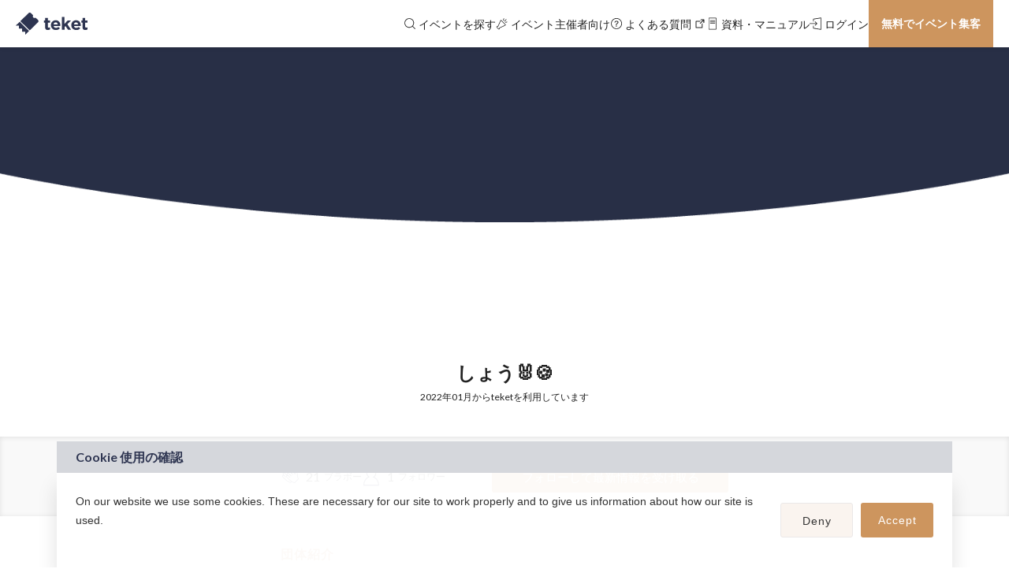

--- FILE ---
content_type: text/html; charset=UTF-8
request_url: https://teket.jp/g/l9k4w8p361
body_size: 24957
content:
<!DOCTYPE html>
<html lang="ja">
<head>
    <title>しょう🐰🍪 | 電子チケット販売『teket』</title>
    <meta charset="utf-8">
    <meta name="viewport" content="width=device-width,initial-scale=1">
    <meta name="description" content="アコギ弾き語りを中心に活動しています"/>
<meta property="og:type" content="website"/>
<meta property="og:site_name" content="電子チケット販売・イベント管理サービス teket (テケト)"/>
<meta property="og:title" content="しょう🐰🍪"/>
<meta property="og:description" content="アコギ弾き語りを中心に活動しています"/>
<meta property="og:url" content="https://teket.jp/g/l9k4w8p361"/>
<meta property="og:image" content="https://teket.jp/data/group/2571/icon.jpg?t=1729000266"/>
<meta property="twitter:card" content="summary_large_image"/>    <link rel="canonical" href="https://teket.jp/g/l9k4w8p361">    <link rel="manifest" href="/manifest.json" crossorigin="use-credentials">
        <link href="/images/teket-favicon.ico" rel="icon" type="image/x-icon"/><link href="/images/teket-favicon.ico" rel="shortcut icon" type="image/x-icon"/>    <link href="/images/teket-apple-touch.png" rel="apple-touch-icon" sizes="180x180" type="image/x-icon"/>        <link rel="stylesheet" href="/js/jquery-ui-1.12.1/jquery-ui.min.css?version=20260112210426" media="print" onload="this.media=&quot;all&quot;"/>        <link rel="stylesheet" href="/js/slick-1.8.1/slick/slick.css?version=20260112210426" media="print" onload="this.media=&quot;all&quot;"/>    <link rel="stylesheet" href="/js/slick-1.8.1/slick/slick-theme.css?version=20260112210426" media="print" onload="this.media=&quot;all&quot;"/>        <link rel="stylesheet" href="/css/swiper-bundle.min.css?version=20260112210426" media="print" onload="this.media=&quot;all&quot;"/>    <link rel="stylesheet" href="/js/lightbox/css/lightbox.min.css?version=20260112210426" media="print" onload="this.media=&quot;all&quot;"/>            <link rel="stylesheet" href="/css/style.css?version=20260112210426"/>            <script src="/js/jquery-3.6.0.min.js"></script>    <script src="/js/jsrender.min.js" defer="defer"></script>    
        <script src="/js/slick-1.8.1/slick/slick.min.js" type="text/javascript" defer="defer"></script>        <script src="/js/swiper-bundle.min.js" defer="defer"></script>    <script src="/js/lightbox/lightbox.min.js" defer="defer"></script>                    <!-- <script src="https://www.googleoptimize.com/optimize.js?id=OPT-TN6P8Z3"></script> -->
        <meta name="facebook-domain-verification" content="2o9z1fyekown5dp9hyph92wmyelong" />
<!-- Google Tag Manager -->
<script>
    var dataLayer = dataLayer || [];
            dataLayer.push({
            'uid':   "",
        });
        (function(w,d,s,l,i){w[l]=w[l]||[];w[l].push({'gtm.start':
        new Date().getTime(),event:'gtm.js'});var f=d.getElementsByTagName(s)[0],
    j=d.createElement(s),dl=l!='dataLayer'?'&l='+l:'';j.async=true;j.src=
    'https://www.googletagmanager.com/gtm.js?id='+i+dl;f.parentNode.insertBefore(j,f);
    })(window,document,'script','dataLayer',"GTM-KVMGRPV");
</script>
<!-- End Google Tag Manager -->
                    <script src="https://www.google.com/recaptcha/api.js?onload=CaptchaCallback&render=explicit" async defer></script>
<script>
    let registerModalRecaptchaWidgetId = null; 
    let signupRecaptchaWidgetId = null;
    let dregisterRecaptchaWidgetId = null;
    let paymentRecaptchaWidgetId = null;
    let creditRecaptchaWidgetId = null;
    let serialCodeRecaptchaWidgetId = null;
    var CaptchaCallback = function() {
        if ($('#register-modal-recaptcha').length) {
            registerModalRecaptchaWidgetId = grecaptcha.render('register-modal-recaptcha', {'sitekey' : "6LcJbL4hAAAAALSdPQFGJuBBhjOu9mbKJ9pS-BJO"});
        }
        if ($('#signup-recaptcha').length) {
            signupRecaptchaWidgetId = grecaptcha.render('signup-recaptcha', {'sitekey' : "6LcJbL4hAAAAALSdPQFGJuBBhjOu9mbKJ9pS-BJO"});
        }
        if ($('#dregister-recaptcha').length) {
            dregisterRecaptchaWidgetId = grecaptcha.render('dregister-recaptcha', {'sitekey' : "6LcJbL4hAAAAALSdPQFGJuBBhjOu9mbKJ9pS-BJO"});
        }
        if ($('#payment-recaptcha').length) {
            paymentRecaptchaWidgetId = grecaptcha.render('payment-recaptcha', {'sitekey' : "6LcJbL4hAAAAALSdPQFGJuBBhjOu9mbKJ9pS-BJO"});
        }
        if ($('#credit-recaptcha').length) {
            creditRecaptchaWidgetId = grecaptcha.render('credit-recaptcha', {'sitekey' : "6LcJbL4hAAAAALSdPQFGJuBBhjOu9mbKJ9pS-BJO"});
        }
        if ($('#serial-code-recaptcha').length) {
            serialCodeRecaptchaWidgetId = grecaptcha.render('serial-code-recaptcha', {'sitekey' : "6LcJbL4hAAAAALSdPQFGJuBBhjOu9mbKJ9pS-BJO"});
        }
        if ($('#season-payment-recaptcha').length) {
            paymentRecaptchaWidgetId = grecaptcha.render('season-payment-recaptcha', {'sitekey' : "6LcJbL4hAAAAALSdPQFGJuBBhjOu9mbKJ9pS-BJO"});
        }
    };
</script>    </head>
<body
class="is-default-page">
<!-- Google Tag Manager (noscript) -->
<noscript>
    <iframe src="https://www.googletagmanager.com/ns.html?id=GTM-KVMGRPV" height="0" width="0" style="display:none;visibility:hidden"></iframe>
</noscript>
<!-- End Google Tag Manager (noscript) -->
<input type="hidden" name="share" id="share" data-share-text="しょう🐰🍪 - 基本料金0円の電子チケット販売・管理サービス via @teket_jp " value=""/>    
<input type="checkbox" id="module-event-search__toggle" autocomplete="off" >
<!-- module-event-search -->
<div class="module-event-search">
    <div class="module-event-search__wrapper">
        <div class="module-event-search__inner">
            <div class="close sp-only">
                <label for="module-event-search__toggle">
                    <span class="close-btn"></span>
                </label>
            </div>

            <div id="Event-Search-Header" class="input-date-template">
            <div class="event-search-advance" event-search-advance>
    <form action="/events" method="GET">
        <div class="event-search-advance__data">
            <div class="event-search-advance__item">
                <span class="label">キーワード</span>
                <input name="word" type="text" class="input-text" id="keyword" placeholder="団体名/イベント名/タグ検索" autocomplete="off">
                <div class="event-search-advance__keywords" event-search-tag>
    <div class="event-search-advance__keywords-inner">
        <button class="kw" type="button" event-tag>オーケストラ</button>
        <button class="kw" type="button" event-tag>コンサート</button>
        <button class="kw" type="button" event-tag>吹奏楽</button>
        <button class="kw" type="button" event-tag>ピアノ</button>
        <button class="kw" type="button" event-tag>クラシック</button>
        <button class="kw" type="button" event-tag>ゲーム</button>
        <button class="kw" type="button" event-tag>当日券</button>
        <button class="kw" type="button" event-tag>無料</button>
        <button class="kw" type="button" event-tag>子供向け</button>
        <button class="kw" type="button" event-tag>親子割引</button>
        <button class="kw" type="button" event-tag>配信</button>
        <button class="kw" type="button" event-tag>物販あり</button>
    </div>
</div>

                <ul class="focus-dropdown">

                </ul>
                <button aria-label="消去" class="input-clear tagClear" style="display:none" type="button"></button>
            </div>
            <div class="event-search-advance__item">
                <span class="label">カテゴリ</span>
                <input type="text" class="input-text" id="category" placeholder="お選びください" autocomplete="off" readonly>
                <input type="hidden" name="category" class="input-true">
                <ul class="focus-dropdown">
                    <li><a href="1">クラシック</a></li>
                    <li><a href="2">演劇・お笑い</a></li>
                    <li><a href="3">音楽</a></li>
                    <li><a href="4">スポーツ・ウェルネス</a></li>
                    <li><a href="5">アート・文化</a></li>
                    <li><a href="8">アニメ</a></li>
                    <li><a href="9">キャリア・ビジネス</a></li>
                    <li><a href="10">ダンス</a></li>
                    <li><a href="11">ゲーム</a></li>
                    <li><a href="12">趣味・情熱</a></li>
                    <li><a href="13">旅・観光</a></li>
                    <li><a href="14">食・グルメ</a></li>
                    <li><a href="15">パーティー・クラブ</a></li>
                    <li><a href="16">ファッション・美容</a></li>
                    <li><a href="6">その他</a></li>
                </ul>
                <button aria-label="消去" class="input-clear" style="display:none" type="button"></button>
            </div>
            <div class="event-search-advance__item">
                <span class="label">エリア</span>
                <input type="text" class="input-text" id="region" placeholder="お選びください" autocomplete="off" readonly>
                <input type="hidden" name="region" class="input-true">
                <ul class="focus-dropdown">
                    <li><a href="1">北海道・東北</a></li>
                    <li><a href="2">関東</a></li>
                    <li><a href="3">信越・北陸</a></li>
                    <li><a href="4">東海</a></li>
                    <li><a href="5">近畿</a></li>
                    <li><a href="6">中国</a></li>
                    <li><a href="7">四国</a></li>
                    <li><a href="8">九州・沖縄</a></li>
                </ul>
                <button aria-label="消去" class="input-clear" style="display:none" type="button"></button>
            </div>
            <div class="event-search-advance__item DatePicker">
                <span class="label">日付</span>
                <input name="event_date_from" type="text" class="input-date start_date" autocomplete="off" readonly>
                <input name="event_date_to" type="text" class="input-date end_date" autocomplete="off" readonly>
                <button aria-label="消去" class="input-clear" style="display:none" type="button"></button>
                <div class="datePickerMask date-picker__overlay" onclick="MultiDate.hide();"></div>
            </div>
                        <div class="input-extra-flg">
                <div class="input-hascancel">
                    <input class="form-check" type="checkbox" id="set_tkt_ShowEndSalesEvent"
                                        >
                    <label for="set_tkt_ShowEndSalesEvent" class="form-check-label">
                    終了したイベントも表示する                    </label>
                </div>
            </div>
                        <input type="submit" class="event-search-advance__submit" value="上記の内容で検索">
            <label class="event-search-advance__open-module sp-only" for="module-event-search__toggle">絞り込み</label>
        </div>
    </form>

    
</div>
<script>
  $(document).ready(function(){
    const keywordHeight = $('.event-search-advance__keywords').outerHeight();
    if (keywordHeight > 84) {
      $('.module-event-search__wrapper').css('padding-bottom', keywordHeight - 60);
    }
  });

  // 終了したイベントも表示するCheckboxの挙動
  $('#on_sale_only_flg, #set_tkt_ShowEndSalesEvent, #excludeCanceled_flg_m').change(function(){
      var checked = $(this).prop('checked');
      var maxAge = 0;
      if (checked) {
        var maxAge = 60*60*24*365;
      }
      document.cookie = 'tkt_ShowEndSalesEvent=1; max-age='+maxAge+'; path=/;';
      $('#on_sale_only_flg, #set_tkt_ShowEndSalesEvent, #excludeCanceled_flg_m').prop('checked', checked);
  });

</script>
            </div>


        </div>
    </div>
</div>
<!-- /module-event-search -->

<label class="module-event-search__overlay" for="module-event-search__toggle" onclick="MultiDate.hide();"></label>

<script>
    $(function() {
        $("#about-register-email").on('click', function(e) {
            e.preventDefault();
            $("#modalPrivacyPolicyAgreeFlgError").addClass("hide");
            $("#modalRecaptchaError").addClass("hide");
            $("#modalEmailError").addClass("hide");

            // recaptchaチェック
            if (grecaptcha && grecaptcha.getResponse(registerModalRecaptchaWidgetId).length === 0) {
                $('.error-message').removeClass("hide");
                return false;
            }

                        var formData = $("#modalSignupForm").serialize();
            $.ajax({
                    url: '/api/request_signup',
                    type: 'POST',
                    data: formData,
                    async: true,
                    dataType: 'json',
                })
                // Ajaxリクエストが成功した時
                .done(function(data) {
                    if (data["status"] == "OK") {
                        // 認証コード入力画面へ遷移
                        window.location.href = "/signup_auth?new_event_create_flg=1";
                    } else {
                        // 入力項目にエラーを表示
                        if (data["errors"]["privacy_policy_agree_flg"] != null) {
                            $("#modalPrivacyPolicyAgreeFlgError").removeClass("hide");
                            $("#modalPrivacyPolicyAgreeFlgError").text(data["errors"]["privacy_policy_agree_flg"]);
                        }
                        if (data["errors"]["recaptcha"] != null) {
                            $("#modalRecaptchaError").removeClass("hide");
                            $("#modalRecaptchaError").text(data["errors"]["recaptcha"]);
                        }
                        if (data["errors"]["email"] != null) {
                            $("#modalEmailError").removeClass("hide");
                            $("#modalEmailError").html(data["errors"]["email"].replace("\r\n", "<br>"));
                        }
                    }
                })
                // Ajaxリクエストが失敗した時
                .fail(function(data) {
                    // スナックバーを表示する
                    showFlash("処理中にエラーが発生しました。時間が経ってから再度お試しください。", "1");
                })
        });
    });
</script>
<div class="u-modal">
    <input type="checkbox" id="modal-sign-up">
    <div class="u-modal__container">
        <label for="modal-sign-up" class="u-modal__close">閉じる</label>
        <div class="u-modal__content">

            <div class="about202202-sign-up" id="regist">
                <div class="about202202-sign-up__container">
                    <h2 class="about202202-sign-up__heading">電子チケットをつくる</h2>
                    <p class="about202202-sign-up__to-existing">
                        <a href="/login">
                            既に会員の方はこちら                        </a>
                    </p>
                    <div class="about202202-sign-up__form-wrap">
                        <form method="post" accept-charset="utf-8" id="modalSignupForm" class="popup__form" name="registForm" autocomplete="off" action="/g/l9k4w8p361"><div style="display:none;"><input type="hidden" name="_csrfToken" autocomplete="off" value="JLwK/oMYmdphRTKGxz+Dl72xVQ7b3bx4Pt/pdixYiNgu7N2pwjYpE6JivxDG8YJpu4kON8fZOzwzrDcVzhreN6EXmcoVnubVjIZgNunq2hwK6tFPGmC96UiN6M2nBxElklqGJvDB5wre7WpR8ehfCA=="/></div>                                                <div class="about202202-sign-up__input">
                            <label class="form-title form-title--required" for="mail">
                                メールアドレス                            </label>
                            <input type="email" name="email" id="mail" class="input-oneline input-border" required="required" aria-required="true"/>                            <span>
                                <div class="error-message hide" id="modalEmailError"></div>
                            </span>
                        </div>
                        <div class="form-check-area">
                            <input type="hidden" name="cookie" value="0"/><input type="checkbox" name="cookie" value="1" class="form-check" id="cookie-agree-module" checked="checked">                            <label class="form-check-label" for="cookie-agree-module">
                                                                <div>
                                    teketの<a href="/terms" target="_blank" class="icon-external-link-primary-after c-link">利用規約</a>および<a href="/privacy" target="_blank" class="icon-external-link-primary-after c-link" rel="noopener">プライバシーポリシー</a>に同意する                                </div>
                            </label>
                        </div>
                        <span>
                            <div class="error-message hide" id="modalPrivacyPolicyAgreeFlgError"></div>
                        </span>

                        <div class="g-recaptcha mt-20" id="register-modal-recaptcha"></div>
                        <span>
                            <div class="error-message hide" id="modalRecaptchaError" style="text-align:center">[私はロボットではありません]を選択してください</div>
                        </span>
                        
                        <div class="about202202-sign-up__submit">
                            <button type="submit" id="about-register-email" class="ws-btn about202202-btn submit">無料会員登録</button>                            <a class="about202202-btn d-account" href="/signup?action_type=dconnect&amp;new_event_create_flg=1" id="about-register-daccount">
                                dアカウントで登録                            </a>
                        </div>

                        <div style="display:none;"><input type="hidden" name="_Token[fields]" autocomplete="off" value="7721eb6bbe6b687dd106c48bcc64f84884bb1774%3A"/><input type="hidden" name="_Token[unlocked]" autocomplete="off" value="g-recaptcha-response"/></div></form>                    </div>
                </div>
            </div>

        </div>
    </div>
    <label for="modal-sign-up" class="u-modal__overlay"></label>
</div>
<header class="site-header">
    <div class="site-header__inner">
        <div class="site-header__logo">
            <p>            <a href="/"><img src="/images/teket-logo_b.svg" alt="teket" width="98" height="31"/></a>            </p>        </div>
                <div class="site-header__right">
          <div class="site-header__navi-pc ">

            <label class="txt" for="module-event-search__toggle" onclick="MultiDate.hide();">
              <span>
                  <svg width="100" height="100" viewBox="0 0 100 100" fill="#" xmlns="http://www.w3.org/2000/svg"><path fill-rule="evenodd" clip-rule="evenodd" d="M44.941 7c20.954 0 37.941 16.987 37.941 37.941a37.793 37.793 0 0 1-9.198 24.768l18.493 18.493a2.81 2.81 0 0 1-3.796 4.139l-.179-.164L69.71 73.684a37.793 37.793 0 0 1-24.768 9.198C23.987 82.882 7 65.895 7 44.942 7 23.986 23.987 7 44.941 7zm0 5.519c-17.906 0-32.422 14.516-32.422 32.422 0 17.907 14.516 32.423 32.422 32.423 17.907 0 32.423-14.516 32.423-32.423 0-17.906-14.516-32.422-32.423-32.422z" fill="#2E3551"/></svg>
                  イベントを探す              </span>
            </label>

                                        <label>
                <span>
                  <svg width="100" height="100" viewBox="0 0 100 100" fill="none" xmlns="http://www.w3.org/2000/svg"><path d="M35.946 25.257l-20.52 44.455-6.167 1.236a5.504 5.504 0 0 0-2.813 9.29L20.6 94.39a5.505 5.505 0 0 0 2.813 1.505l.248.044a5.504 5.504 0 0 0 6.229-4.362l1.233-6.168 44.459-20.518a5.35 5.35 0 0 0 1.54-8.639L44.585 23.716a5.349 5.349 0 0 0-8.639 1.54zm5.164 1.576c.078.036.15.086.211.147L73.86 59.517a.733.733 0 0 1-.212 1.184l-46.59 21.502-1.694 8.47a.888.888 0 0 1-1.499.454L9.71 76.973a.888.888 0 0 1 .454-1.499l8.47-1.694 21.503-46.59a.733.733 0 0 1 .861-.4l.112.042z" fill="#2E3551"/><path fill-rule="evenodd" clip-rule="evenodd" d="M83.701 15.168a2.5 2.5 0 0 1 .131 3.533l-13 14a2.5 2.5 0 0 1-3.664-3.402l13-14a2.5 2.5 0 0 1 3.533-.13zM64.167 7.572c1.324.358 2.1 1.736 1.734 3.077l-3.844 14.08c-.366 1.342-1.736 2.138-3.06 1.78-1.323-.358-2.099-1.736-1.733-3.077l3.844-14.08c.366-1.342 1.736-2.139 3.06-1.78zM91.44 36.467c.24 1.372-.656 2.678-2.003 2.919l-13.055 2.33c-1.347.24-2.635-.677-2.876-2.049-.241-1.371.655-2.678 2.003-2.918l13.054-2.33c1.348-.24 2.635.676 2.877 2.048z" fill="#2E3551"/></svg>
                  イベント主催者向け                </span>
                <ul class="hovered">
                  <li>
                    <a href="/about" target="_blank">
                      チケット販売はこちら                      <svg width="24" height="24" viewBox="0 0 24 24" fill="none" xmlns="http://www.w3.org/2000/svg">
                          <path fill-rule="evenodd" clip-rule="evenodd" d="M13.1113 4.59289C13.1113 4.13034 13.4878 3.75378 13.9504 3.75378H19.3208C19.7834 3.75378 20.1599 4.13035 20.1599 4.59289V9.96332C20.1599 10.4259 19.7834 10.8024 19.3208 10.8024C18.8583 10.8024 18.4817 10.4259 18.4817 9.96332V6.61864L13.1892 11.9112C13.0304 12.07 12.8201 12.1571 12.5958 12.1571C12.3713 12.1571 12.161 12.0698 12.0023 11.911C11.8437 11.7526 11.7567 11.5424 11.7567 11.3179C11.7567 11.0934 11.8438 10.8831 12.0025 10.7245L17.2951 5.432H13.9504C13.4878 5.432 13.1113 5.05545 13.1113 4.59289Z" fill="#2E3551"/>
                          <path fill-rule="evenodd" clip-rule="evenodd" d="M3.75372 7.61711C3.75372 7.20606 4.08698 6.8728 4.49803 6.8728H13.1279L11.6393 8.36142H5.24234V18.6714H15.5523V12.2744L17.0409 10.7858V19.4157C17.0409 19.8268 16.7077 20.16 16.2966 20.16H4.49803C4.08698 20.16 3.75372 19.8268 3.75372 19.4157V7.61711Z" fill="#2E3551"/>
                      </svg>
                    </a>
                  </li>
                  <li>
                    <a href="/static/livestreaming" target="_blank">
                      配信チケット販売はこちら                      <svg width="24" height="24" viewBox="0 0 24 24" fill="none" xmlns="http://www.w3.org/2000/svg">
                          <path fill-rule="evenodd" clip-rule="evenodd" d="M13.1113 4.59289C13.1113 4.13034 13.4878 3.75378 13.9504 3.75378H19.3208C19.7834 3.75378 20.1599 4.13035 20.1599 4.59289V9.96332C20.1599 10.4259 19.7834 10.8024 19.3208 10.8024C18.8583 10.8024 18.4817 10.4259 18.4817 9.96332V6.61864L13.1892 11.9112C13.0304 12.07 12.8201 12.1571 12.5958 12.1571C12.3713 12.1571 12.161 12.0698 12.0023 11.911C11.8437 11.7526 11.7567 11.5424 11.7567 11.3179C11.7567 11.0934 11.8438 10.8831 12.0025 10.7245L17.2951 5.432H13.9504C13.4878 5.432 13.1113 5.05545 13.1113 4.59289Z" fill="#2E3551"/>
                          <path fill-rule="evenodd" clip-rule="evenodd" d="M3.75372 7.61711C3.75372 7.20606 4.08698 6.8728 4.49803 6.8728H13.1279L11.6393 8.36142H5.24234V18.6714H15.5523V12.2744L17.0409 10.7858V19.4157C17.0409 19.8268 16.7077 20.16 16.2966 20.16H4.49803C4.08698 20.16 3.75372 19.8268 3.75372 19.4157V7.61711Z" fill="#2E3551"/>
                      </svg>
                    </a>
                  </li>
                </ul>
              </label>
              <a href="https://help.teket.jp" target="_blank" class="txt">
                <span>
                    <svg width="24" height="24" viewBox="0 0 24 24" fill="none" xmlns="http://www.w3.org/2000/svg"><path fill-rule="evenodd" clip-rule="evenodd" d="M12.61 14.718a6.35 6.35 0 0 1-.043-.677c0-.825.226-1.204 1.062-1.772 1.091-.731 1.177-.785 1.403-1.015a2.43 2.43 0 0 0 .808-1.841c0-.69-.213-1.218-.694-1.678-.666-.677-1.644-1.015-2.92-1.015-1.26 0-2.224.297-2.933.906-.595.501-.892 1.03-1.133 1.976l1.7.203c.1-.514.199-.757.425-1.042.411-.487 1.063-.758 1.842-.758 1.276 0 2.07.555 2.07 1.435 0 .65-.327 1.056-1.333 1.705-.935.596-.992.65-1.303 1.015-.411.501-.539.92-.539 1.733 0 .42 0 .46-.042.825h1.63zm.07 2.802v-1.624h-1.77v1.624h1.771z" fill="#2E3551"/><path fill-rule="evenodd" clip-rule="evenodd" d="M12.12 21.12a9.24 9.24 0 1 0 0-18.48 9.24 9.24 0 0 0 0 18.48zm0 1.2c5.766 0 10.44-4.674 10.44-10.44 0-5.765-4.674-10.44-10.44-10.44-5.766 0-10.44 4.675-10.44 10.44 0 5.766 4.674 10.44 10.44 10.44z" fill="#2E3551"/></svg>
                    よくある質問                    <svg width="24" height="24" viewBox="0 0 24 24" fill="none" xmlns="http://www.w3.org/2000/svg">
                        <path fill-rule="evenodd" clip-rule="evenodd" d="M13.1113 4.59289C13.1113 4.13034 13.4878 3.75378 13.9504 3.75378H19.3208C19.7834 3.75378 20.1599 4.13035 20.1599 4.59289V9.96332C20.1599 10.4259 19.7834 10.8024 19.3208 10.8024C18.8583 10.8024 18.4817 10.4259 18.4817 9.96332V6.61864L13.1892 11.9112C13.0304 12.07 12.8201 12.1571 12.5958 12.1571C12.3713 12.1571 12.161 12.0698 12.0023 11.911C11.8437 11.7526 11.7567 11.5424 11.7567 11.3179C11.7567 11.0934 11.8438 10.8831 12.0025 10.7245L17.2951 5.432H13.9504C13.4878 5.432 13.1113 5.05545 13.1113 4.59289Z" fill="#2E3551"/>
                        <path fill-rule="evenodd" clip-rule="evenodd" d="M3.75372 7.61711C3.75372 7.20606 4.08698 6.8728 4.49803 6.8728H13.1279L11.6393 8.36142H5.24234V18.6714H15.5523V12.2744L17.0409 10.7858V19.4157C17.0409 19.8268 16.7077 20.16 16.2966 20.16H4.49803C4.08698 20.16 3.75372 19.8268 3.75372 19.4157V7.61711Z" fill="#2E3551"/>
                    </svg>
                </span>
              </a>
              <a href="/static/download" class="txt">
                <span>
                    <svg width="16" height="16" viewBox="0 0 16 16" fill="none" xmlns="http://www.w3.org/2000/svg">
                        <path d="M12.0678 0.465942H3.79867C3.29124 0.465942 2.87988 0.877298 2.87988 1.38473V14.6153C2.87988 15.1227 3.29124 15.5341 3.79867 15.5341H12.0678C12.5752 15.5341 12.9865 15.1227 12.9865 14.6153V1.38473C12.9865 0.877298 12.5752 0.465942 12.0678 0.465942ZM3.79867 1.20097H12.0678C12.1692 1.20097 12.2515 1.28324 12.2515 1.38473V14.6153C12.2515 14.7168 12.1692 14.799 12.0678 14.799H3.79867C3.69718 14.799 3.61491 14.7168 3.61491 14.6153V1.38473C3.61491 1.28324 3.69718 1.20097 3.79867 1.20097Z" fill="#222222"/>
                        <path d="M10.9655 3.68164C11.1685 3.68164 11.333 3.84618 11.333 4.04916C11.333 4.2429 11.1831 4.40163 10.993 4.41566L10.9655 4.41667H5.08529C4.88232 4.41667 4.71777 4.25213 4.71777 4.04916C4.71777 3.85541 4.8677 3.69668 5.05786 3.68265L5.08529 3.68164H10.9655Z" fill="#222222"/>
                        <path d="M10.9655 5.51929C11.1685 5.51929 11.333 5.68383 11.333 5.8868C11.333 6.08055 11.1831 6.23928 10.993 6.25331L10.9655 6.25432H5.08529C4.88232 6.25432 4.71777 6.08978 4.71777 5.8868C4.71777 5.69306 4.8677 5.53432 5.05786 5.5203L5.08529 5.51929H10.9655Z" fill="#222222"/>
                        <path d="M10.9655 7.35681C11.1685 7.35681 11.333 7.52135 11.333 7.72433C11.333 7.91807 11.1831 8.0768 10.993 8.09083L10.9655 8.09184H5.08529C4.88232 8.09184 4.71777 7.9273 4.71777 7.72433C4.71777 7.53058 4.8677 7.37185 5.05786 7.35782L5.08529 7.35681H10.9655Z" fill="#222222"/>
                    </svg>
                    資料・マニュアル                </span>
              </a>
              <a href="/login">
                <span>
                    <svg width="16" height="16" viewBox="0 0 16 16" fill="none" xmlns="http://www.w3.org/2000/svg">
                        <path d="M14.8271 0.70704C14.8271 0.451652 14.6023 0.254927 14.3472 0.278245L14.3152 0.282318L4.86094 1.82329C4.66065 1.85594 4.51086 2.01799 4.49483 2.21324L4.49341 2.24802V4.94472C4.49341 5.18252 4.69029 5.37529 4.93314 5.37529C5.16496 5.37529 5.35489 5.19964 5.37167 4.97686L5.37288 4.94472V2.61273L13.9477 1.21511V14.838L5.37288 13.4404V11.0236C5.37288 10.7966 5.19349 10.6107 4.96596 10.5942L4.93314 10.5931C4.70132 10.5931 4.5114 10.7687 4.49462 10.9915L4.49341 11.0236V13.8053C4.49341 14.0041 4.63207 14.1754 4.82613 14.223L4.86094 14.2301L14.3152 15.771C14.5725 15.813 14.8076 15.6281 14.826 15.3779L14.8271 15.3463V0.70704Z" fill="#222222"/>
                        <path d="M9.00215 7.46509C9.24129 7.46509 9.43515 7.66624 9.43515 7.91438C9.43515 8.15124 9.25852 8.34529 9.03447 8.36244L9.00215 8.36367H0.433C0.193861 8.36367 0 8.16252 0 7.91438C0 7.67752 0.176637 7.48347 0.400684 7.46632L0.433 7.46509H9.00215Z" fill="#222222"/>
                        <path d="M6.89616 5.32247C7.07514 5.1752 7.34007 5.18674 7.50457 5.34333L7.52969 5.36926L9.5515 7.63369C9.68723 7.78571 9.69522 8.00578 9.57545 8.16581L9.5515 8.19508L7.52969 10.4595C7.3682 10.6404 7.08456 10.6613 6.89616 10.5063C6.71718 10.359 6.68854 10.1059 6.82458 9.9259L6.84743 9.89812L8.61843 7.91417L6.84743 5.93065C6.69402 5.75883 6.70604 5.5045 6.86915 5.34658L6.89616 5.32247Z" fill="#222222"/>
                    </svg>
                    ログイン                </span>
              </a>
                              <label for="modal-sign-up" class="btn gtm-register-header">
                    無料でイベント集客                </label>
                          
            
          </div>
          <div class="site-header__navi-sp">
                        <div class="header-btn">
              <a class="site-header__icon" href="/login">
                  <img src="/images/header-icon-login.svg" alt=""/>              </a>
            </div>
                        <div class="header-btn">
              <label class="site-header__icon" for="module-event-search__toggle" onclick="MultiDate.hide();">
                  <img src="/images/header-icon-search.svg" alt=""/>              </label>
            </div>
            <div class="header-btn">
              <label class="site-header__icon" for="side-menu-btn">
                  <img src="/images/header-icon-menu.svg" alt=""/>              </label>
            </div>
          </div>
        </div>

        

<input class="side-menu-btn" type="checkbox" id="side-menu-btn">
<div class="side-menu">
    <label class="side-menu__close close-btn-wrap" for="side-menu-btn"></label>
    <div class="side-menu-block">
        <div class="side-menu-block__inner">
                        <form method="post" accept-charset="utf-8" id="logout-form" style="display: none;" action="/logout?async=1"><div style="display:none;"><input type="hidden" name="_csrfToken" autocomplete="off" value="JLwK/oMYmdphRTKGxz+Dl72xVQ7b3bx4Pt/pdixYiNgu7N2pwjYpE6JivxDG8YJpu4kON8fZOzwzrDcVzhreN6EXmcoVnubVjIZgNunq2hwK6tFPGmC96UiN6M2nBxElklqGJvDB5wre7WpR8ehfCA=="/></div><button type="submit" class="ws-btn btn">ログアウト</button><div style="display:none;"><input type="hidden" name="_Token[fields]" autocomplete="off" value="23d853ef4b6ec7b45baf275c328abf7b058a0bb2%3A"/><input type="hidden" name="_Token[unlocked]" autocomplete="off" value=""/></div></form>
<script>
$(document).ready(function() {
    const cleanupCookieNum = 6;
    
    //非同期処理でCookieを削除する関数（Firefox対応版）
    async function cleanupCookiesAsyncLogout() {


        // Firefoxの場合は同期処理にフォールバック
        const isFirefox = navigator.userAgent.toLowerCase().includes('firefox');
        if (isFirefox) {

            return cleanupCookiesSync();
        }
        
        for(let i = 0; i < cleanupCookieNum; i++) {
            try {
                // Firefoxの同時接続数制限を回避するため、遅延を入れる
                if (i > 0) {
                    await new Promise(resolve => setTimeout(resolve, 200));
                }
                
                const url = `/cleanup-cookies-async-logout/${i}`;

                
                const response = await fetch(url, {
                    method: 'GET',
                    credentials: 'same-origin',
                    headers: {
                        'Accept': 'application/json',
                        'X-Requested-With': 'XMLHttpRequest'
                    }
                });
                

                
                if (response.ok) {
                    const data = await response.json();

                } else {
                    console.error(`Failed to delete cookie group ${i}:`, response.status, response.statusText);
                    // レスポンスの詳細を取得
                    try {
                        const errorText = await response.text();
                        console.error(`Error response body for index ${i}:`, errorText);
                    } catch (textError) {
                        console.error(`Could not read error response for index ${i}:`, textError);
                    }
                }
            } catch (error) {
                console.error(`Network error deleting cookie group ${i}:`, error);
                console.error(`Error details:`, {
                    name: error.name,
                    message: error.message,
                    stack: error.stack
                });
                // エラーが発生しても処理を継続する
            }
        }
    }
    
    // 同期処理でCookieを削除する関数（Firefox用）
    function cleanupCookiesSync() {

        for(let i = 0; i < cleanupCookieNum; i++) {
            try {
                const url = `/cleanup-cookies-async-logout/${i}`;

                
                // 同期XMLHttpRequestを使用
                const xhr = new XMLHttpRequest();
                xhr.open('GET', url, false); // 同期リクエスト
                xhr.setRequestHeader('Accept', 'application/json');
                xhr.setRequestHeader('X-Requested-With', 'XMLHttpRequest');
                xhr.withCredentials = true;
                xhr.send();
                

                
                if (xhr.status === 200) {
                    try {
                        const data = JSON.parse(xhr.responseText);

                    } catch (parseError) {
                        console.error(`Failed to parse response for index ${i}:`, parseError);
                    }
                } else {
                    console.error(`Sync failed to delete cookie group ${i}:`, xhr.status, xhr.statusText);
                }
            } catch (error) {
                console.error(`Sync error deleting cookie group ${i}:`, error);
            }
        }

    }

    //ログアウトフォームのsubmitイベントを設定
    $('a[data-name="form-logout"]').on('click', async function(e) {
        // フォームのsubmitを実行しないようにする
        e.preventDefault();

        try {
            // サーバーサイドのログアウト処理を実行
            const response = await fetch($('#logout-form').attr('action'), {
                method: 'POST',
                body: new FormData($('#logout-form').get(0)),
                credentials: 'same-origin',
                headers: {
                    'Accept': 'application/json'
                }
            });

            if (!response.ok) {
                throw new Error('Logout failed');
            }

            // レスポンスをJSONで受け取る
            const data = await response.json();
            
            // 非同期でCookieを削除（Firefox対応）してからページ遷移
            try {
                await cleanupCookiesAsyncLogout();
            } catch (error) {
                console.error('Cookie cleanup error:', error);
                // エラーが発生してもページ遷移は実行する
            }

            if (data.status == 'OK') {
                window.location.href = data.url;
            } else {
                window.location.href = '/';
            }
        } catch (error) {
            console.error('Error during logout:', error);
            window.location.href = '/';
        }
    });

    });
</script>
                        <ul class="side-menu-nav">
                <li class="side-menu-nav__item">
                  <a href="/events">
                    <span class="side-menu-icon side-menu-icon__search">イベントを探す</span>
                  </a>
                </li>
                <li class="side-menu-nav__item">
                  <a href="javascript:void(0)">
                      <span class="side-menu-icon side-menu-icon__megaphone">イベント主催者向け</span>
                  </a>
                    <ul class="child">
                      <li>
                          <a href="/about" target="_blank">
                              チケット販売                              <svg width="24" height="24" viewBox="0 0 24 24" fill="none" xmlns="http://www.w3.org/2000/svg">
                                  <path fill-rule="evenodd" clip-rule="evenodd" d="M13.1113 4.59289C13.1113 4.13034 13.4878 3.75378 13.9504 3.75378H19.3208C19.7834 3.75378 20.1599 4.13035 20.1599 4.59289V9.96332C20.1599 10.4259 19.7834 10.8024 19.3208 10.8024C18.8583 10.8024 18.4817 10.4259 18.4817 9.96332V6.61864L13.1892 11.9112C13.0304 12.07 12.8201 12.1571 12.5958 12.1571C12.3713 12.1571 12.161 12.0698 12.0023 11.911C11.8437 11.7526 11.7567 11.5424 11.7567 11.3179C11.7567 11.0934 11.8438 10.8831 12.0025 10.7245L17.2951 5.432H13.9504C13.4878 5.432 13.1113 5.05545 13.1113 4.59289Z" fill="#2E3551"/>
                                  <path fill-rule="evenodd" clip-rule="evenodd" d="M3.75372 7.61711C3.75372 7.20606 4.08698 6.8728 4.49803 6.8728H13.1279L11.6393 8.36142H5.24234V18.6714H15.5523V12.2744L17.0409 10.7858V19.4157C17.0409 19.8268 16.7077 20.16 16.2966 20.16H4.49803C4.08698 20.16 3.75372 19.8268 3.75372 19.4157V7.61711Z" fill="#2E3551"/>
                              </svg>
                          </a>
                      </li>
                      <li>
                          <a href="/static/livestreaming" target="_blank">
                          配信チケット販売                              <svg width="24" height="24" viewBox="0 0 24 24" fill="none" xmlns="http://www.w3.org/2000/svg">
                                  <path fill-rule="evenodd" clip-rule="evenodd" d="M13.1113 4.59289C13.1113 4.13034 13.4878 3.75378 13.9504 3.75378H19.3208C19.7834 3.75378 20.1599 4.13035 20.1599 4.59289V9.96332C20.1599 10.4259 19.7834 10.8024 19.3208 10.8024C18.8583 10.8024 18.4817 10.4259 18.4817 9.96332V6.61864L13.1892 11.9112C13.0304 12.07 12.8201 12.1571 12.5958 12.1571C12.3713 12.1571 12.161 12.0698 12.0023 11.911C11.8437 11.7526 11.7567 11.5424 11.7567 11.3179C11.7567 11.0934 11.8438 10.8831 12.0025 10.7245L17.2951 5.432H13.9504C13.4878 5.432 13.1113 5.05545 13.1113 4.59289Z" fill="#2E3551"/>
                                  <path fill-rule="evenodd" clip-rule="evenodd" d="M3.75372 7.61711C3.75372 7.20606 4.08698 6.8728 4.49803 6.8728H13.1279L11.6393 8.36142H5.24234V18.6714H15.5523V12.2744L17.0409 10.7858V19.4157C17.0409 19.8268 16.7077 20.16 16.2966 20.16H4.49803C4.08698 20.16 3.75372 19.8268 3.75372 19.4157V7.61711Z" fill="#2E3551"/>
                              </svg>
                          </a>
                      </li>
                  </ul>
                </li>
                <li class="side-menu-nav__item">
                    <a href="https://help.teket.jp" target="_blank">
                      <span class="side-menu-icon side-menu-icon__question">よくある質問</span>
                      <svg width="24" height="24" viewBox="0 0 24 24" fill="none" xmlns="http://www.w3.org/2000/svg">
                        <path fill-rule="evenodd" clip-rule="evenodd" d="M13.1113 4.59289C13.1113 4.13034 13.4878 3.75378 13.9504 3.75378H19.3208C19.7834 3.75378 20.1599 4.13035 20.1599 4.59289V9.96332C20.1599 10.4259 19.7834 10.8024 19.3208 10.8024C18.8583 10.8024 18.4817 10.4259 18.4817 9.96332V6.61864L13.1892 11.9112C13.0304 12.07 12.8201 12.1571 12.5958 12.1571C12.3713 12.1571 12.161 12.0698 12.0023 11.911C11.8437 11.7526 11.7567 11.5424 11.7567 11.3179C11.7567 11.0934 11.8438 10.8831 12.0025 10.7245L17.2951 5.432H13.9504C13.4878 5.432 13.1113 5.05545 13.1113 4.59289Z" fill="#2E3551"/>
                        <path fill-rule="evenodd" clip-rule="evenodd" d="M3.75372 7.61711C3.75372 7.20606 4.08698 6.8728 4.49803 6.8728H13.1279L11.6393 8.36142H5.24234V18.6714H15.5523V12.2744L17.0409 10.7858V19.4157C17.0409 19.8268 16.7077 20.16 16.2966 20.16H4.49803C4.08698 20.16 3.75372 19.8268 3.75372 19.4157V7.61711Z" fill="#2E3551"/>
                      </svg>
                    </a>
                </li>
                <li class="side-menu-nav__item">
                    <a href="/static/download" class="txt">
                      <span class="side-menu-icon side-menu-icon__news">資料・マニュアル</span>
                    </a>
                </li>
                <li class="side-menu-nav__item">
                  <a href="/login">
                    <span class="side-menu-icon side-menu-icon__login">ログイン</span>
                  </a>

                </li>
                <li class="side-menu-nav__item--btn">
                    <label for="modal-sign-up" class="btn gtm-register-sidemenu">
                        無料でイベント集客                    </label> 
                </li>
            </ul>
                    </div>
    </div>
    </div>


            </div>
</header>



    <script type="text/javascript">
function showFlash(message, type) {
    message = message.replace( /\r\n|\n|\r/g , '<br />');
    $(function(){
        if (type==1) {
            addMessageSnackbar(message,"error")
        }
        else if (type==2) {
            addMessageSnackbar(message,"warning")
        } else {
            addMessageSnackbar(message,"ok")
        }
    });
}
</script>                <script type="application/ld+json">
{
"@context":"https://schema.org",
"@type":"Organization",
"url":"https://teket.jp/g/l9k4w8p361",
"name":"しょう🐰🍪",
"logo":"https://teket.jp//data/group/2571/icon.jpg?t=1729000266",
"sameAs":"",
"email":"shohiramatsu0612@gmail.com",
"description":"アコギ弾き語りを中心に活動しています"
}
</script>

<main class="gr-page">
    <!-- GROUP BASIC INFO -->
    <section class="gr-page-section gr-page-header-section">
        <div class="gr-page-header-container">
            <div class="gr-page-header">
                <img src="/images/bg-black-2.png" height="250" width="100%" alt=""/>            </div>
        </div>

        <div class="gr-page-prof">
            <div class="gr-page-prof__photo-container">
                <div class="gr-page-prof__photo">
                    <div class="gr-page-prof__photo-inner">
                        <picture>
                                                        <source srcset="/data/t/group/2571/icon.webp?t=1729000266" type="image/webp">
                            <img src="/data/group/2571/icon.jpg?t=1729000266" onerror="return onSourceError(this);" data-blanc-image="/images/prof-blanc.svg" alt="__(&#039;主催団体画像&#039;)" height="260" width="260" id="image-icon"/>                        </picture>
                    </div>
                </div>
            </div>
            <h1 class="gr-page-prof__name">しょう🐰🍪</h1>
            <p class="gr-page-prof__since">2022年01月からteketを利用しています</p>
        </div>
    </section>

    <!-- SOCIAL BAR -->
    <section class="gr-page-section gr-page-socialbar-section">
        <div class="container-l">
            <div class="gr-page-socialbar">
                <div class="gr-page-socialbar__statistic">
                    <div class="gr-page-socialbar__statistic__content stats-bravo">
                        <div class="icon stats-bravo-icon"></div>
                        <div class="num">21</div>
                        <div class="unit">ブラボー</div>
                    </div>
                                                    <div class="gr-page-socialbar__statistic__content stats-follower">
                        <div class="icon stats-follower-icon"></div>
                        <div class="num">1</div>
                        <div class="unit">フォロワー</div>
                    </div>
                                </div>
                <div class="gr-page-socialbar__buttons">
                    <script type="text/javascript">
    $(document).ready(function() {
        $('.u-annotation-balloon').insertBefore('.group-info');
    });
    $(function() {
        $('#follow-check').click(function() {
            var isChecked = $("#follow-check").prop("checked");
            $.ajax({
                url:'/group_follow/2571',
                type:"post",
                async: true,
                data: $("#follow_form").serialize(),
                dataType: 'json'
            })
            .done(function(data) {
                if (data['status'] == 'NG') {
                    alert("通信エラーが発生しました。\nお手数ですが、時間が経ってから再度お試しください。");
                    $("#follow-check").prop("checked", !isChecked);
                }
                if (data['redirectFlg'] == '1') {
                                    user_login_regist_redirect_call_type = "follow";
                    user_regist_redirect = "/signup?redirect=%2Fg%2Fl9k4w8p361";
                    user_login_redirect = "/login?redirect=%2Fg%2Fl9k4w8p361";
                    $(".userLoginRegistRedirectModalDisp").click();
                }
                    if (data['follow'] == '1') {
                        $('.js-followClick').addClass(" btn--light followed");
                        $('.js-followClick').text("フォロー中");
                    } else {
                        $('.js-followClick').removeClass(" btn--light followed");
                        $('.js-followClick').text("フォローして最新情報を受け取る");
                    }
                return;
            })
            .fail(function(data) {
                alert("通信エラーが発生しました。\nお手数ですが、時間が経ってから再度お試しください。");
                $("#follow-check").prop("checked", !isChecked);
                return;
            });
        });
    });
    function followClick() {
        $("#follow-check").click();
    }
</script>

<form method="post" accept-charset="utf-8" id="follow_form" action="/group_follow/2571"><div style="display:none;"><input type="hidden" name="_csrfToken" autocomplete="off" value="JLwK/oMYmdphRTKGxz+Dl72xVQ7b3bx4Pt/pdixYiNgu7N2pwjYpE6JivxDG8YJpu4kON8fZOzwzrDcVzhreN6EXmcoVnubVjIZgNunq2hwK6tFPGmC96UiN6M2nBxElklqGJvDB5wre7WpR8ehfCA=="/></div>    <a id= "followBtn" class="follow-btn btn js-followClick" href="javascript:void(0)" onclick="followClick();">フォローして最新情報を受け取る</a>
<input type="hidden" name="follow" value="0"/><input type="checkbox" name="follow" value="1" class="" id="follow-check"><div style="display:none;"><input type="hidden" name="_Token[fields]" autocomplete="off" value="d5b7342ee148b10cde6505c39c8379358d53e9c8%3A"/><input type="hidden" name="_Token[unlocked]" autocomplete="off" value=""/></div></form>                </div>
            </div>
        </div>
    </section>

    <!-- ABOUT GROUP -->
    <section class="gr-page-section gr-page-detail-section">
        <div class="container-l">
            <h2 class="gr-page-detail-section__head">団体紹介</h2>
            <p>アコギ弾き語りを中心に活動しています</p>
            <!-- 主催団体問い合わせ -->
            <div class="group-contact-container" >
                <div class="title">主催団体に<br class="sp-only">お問い合わせ</div>
<div class="contact-list">
            <div class="item"><a href="mailto:shohiramatsu0612@gmail.com" target="_blank" rel="noopener noreferrer">shohiramatsu0612@gmail.com</a></div>
            </div>
            </div>
            <div class="website-sns-container">
                <div class="sns-icons-container">
                <!-- 団体公式URL -->
                    
<script>
    $(function() {
        //団体公式サイトのファビコンを取得
        getFavicon($('.element-group-website-btn'))
    })
</script>
                <!-- snsリンク -->
                    <script type="text/javascript">
    $(function () {
            })
</script>

<!-- Instagram -->
<!-- twitter -->
<!-- facebook -->
<!-- youtube -->
<!-- Spotify -->
<!-- AppleMusic -->
<!-- shop_feed -->
<!-- suzuri_feed -->
                </div>
            </div>
        </div>
    </section>

    <section class="gr-page-section gr-page-eventlist-section" id="event-list">
        <div class="container-l">
            <h2 class="gr-page-section__head">
                この団体主催の近日予定イベント (<span id="total">0</span>)
            </h2>
            <div class="gr-page-eventlist-section__search-form">
                <div id="Event-Search-GroupPage" class="input-date-template">

                    <div class="event-search-advance" event-search-advance>
                        <form action="/g/l9k4w8p361" method="GET">
                            <div class="event-search-advance__data">
                                <div class="event-search-advance__item" style="margin:0">
                                    <span class="label pc-only">キーワード</span>
                                    <input name="word" type="text" class="input-text"id="keyword" placeholder="" autocomplete="off">
                                    <button aria-label="消去" class="input-clear" style="display:none" type="button"></button>
                                </div>
                                <div class="event-search-advance__item DatePicker pc-only">
                                    <span class="label">日付</span>
                                    <input name="event_date_from" type="text" class="input-date start_date" autocomplete="off" readonly>
                                    <input name="event_date_to" type="text" class="input-date end_date" autocomplete="off" readonly>
                                    <span class="tilde">~</span>
                                    <button aria-label="消去" class="input-clear" style="display:none" type="button"></button>

                                    <div class="datePickerMask date-picker__overlay" onclick="MultiDate.hide();"></div>
                                    <div class="date-picker"><div class="ui-datepicker-div"></div></div>

                                </div>
                                <input type="submit" class="event-search-advance__submit" value="上記の内容で検索" style="display:block">
                                <label class="event-search-advance__open-module sp-only" onclick="toggleModal_EventSearchWithGroup()">
                                    絞り込み
                                </label>
                            </div>
                        </form>
                        <div class="pc-only mt-8">
                            <input class="form-check" style="display:none" type="checkbox" id="setCookie_tkt_ShowEndSalesEventByGroup_PC"
                                                        >
                            <label for="setCookie_tkt_ShowEndSalesEventByGroup_PC" class="form-check-label js-show-end-sales-event">
                            終了したイベントも表示する                            </label>
                        </div>
                    </div>

                </div>
            </div>
            <div class="gr-page-eventlist-section__search-result-value">
                <div class="event-search-result__column">
                    <div class="event-search-result__value" id="range">
                    </div>
                    <div class="event-search-result__pagination" id="pager">
                    </div>
                </div>
            </div>
            <div class="gr-page-eventlist-section__organizer-events">
                <ul class="organizer-events" id="group-eventlist" >
                </ul>
                <div id="no-result" style="display:none">
                    <p style="text-align:center;">
                    お探しのイベントは見つかりませんでした。<br>検索の条件を変更してお試しください。                    </p>
                </div>
            </div>
            <div class="event-search-result__pagination" id="pager-after">
            </div>
        </div>
    </section>

    
<script>
/**
 * URLパラメータを取得して、そのまま返す（/api/events.jsonに付与する）
 * @param {Object} override
 */
function params (override) {
    //---valが指定されていれば&name=valの形式で返す、なければURLから取得、それもなければそのパラメータは付与しない（空文字を返す）
    var getParamStr = (paramName, val=undefined) => {
        if(val != undefined) {
            return "&"+paramName+"="+val;
        } else {
            return (getParam(paramName) != null) ? "&"+paramName+"="+getParam(paramName) : "";
        }
    }
    var params = "";
    var urlParams = new URLSearchParams(window.location.search);
    var param_g_array = urlParams.getAll('g[]');
    if(param_g_array.length > 0){
        param_g_array.forEach(function(e){
            params += getParamStr('g[]', e)
        });
    }
    var param_prefecture_array = urlParams.getAll('prefecture[]');
    if(param_prefecture_array.length > 0){
        param_prefecture_array.forEach(function(e){
            params += getParamStr('prefecture[]', e)
        });
    }
    params += getParamStr('word', override['word']);
    params += getParamStr('category', override['category']);
    params += getParamStr('region', override['region']);
    params += getParamStr('event_date_from', override['event_date_from']);
    params += getParamStr('event_date_to', override['event_date_to']);
    params += getParamStr('cancel', override['cancel']);
    params += getParamStr('num', override['num']);
    params += getParamStr('p', override['p']);
    params += getParamStr('s', override['s']);
    params += getParamStr('g', override['g']);
    params += getParamStr('webcast_ticket_flg', override['webcast_ticket_flg']);
    params += getParamStr('excludeCanceled', override['excludeCanceled']);
    params += getParamStr('tags', override['tags']);
    params += getParamStr('theater_name', override['theater_name']);
    params += getParamStr('prefecture', override['prefecture']);
    params += getParamStr('catch_copy', override['catch_copy']);
    params = params.slice(1);
    params = '?'+params;
    return params;
}

/**
 * URLパラメータを取得して、そのまま返す（/api/events.jsonに付与する）
 * @paramList {Object} override
 */
function paramList (override) {
    var setParamValue = (ary, paramName, val=undefined) => {
        if(val != undefined) {
            ary[paramName] = val;
        } else {
            if (getParam(paramName) != null) 
                ary[paramName] = getParam(paramName);
        }
    }

    var para = {};
    var urlParams = new URLSearchParams(window.location.search);
    var param_g_array = urlParams.getAll('g[]');

    if(param_g_array.length > 0){
        setParamValue(para, 'g', param_g_array);
    }

    var param_prefecture_array = urlParams.getAll('prefecture[]');
    if(param_prefecture_array.length > 0){
        setParamValue(para, 'prefecture', param_prefecture_array);
    }

    setParamValue(para, 'word', override['word']);
    setParamValue(para, 'category', override['category']);
    setParamValue(para, 'region', override['region']);
    setParamValue(para, 'event_date_from', override['event_date_from']);
    setParamValue(para, 'event_date_to', override['event_date_to']);
    setParamValue(para, 'cancel', override['cancel']);
    setParamValue(para, 'num', override['num']);
    setParamValue(para, 'p', override['p']);
    setParamValue(para, 's', override['s']);
    setParamValue(para, 'g', override['g']);
    setParamValue(para, 'webcast_ticket_flg', override['webcast_ticket_flg']);
    setParamValue(para, 'excludeCanceled', override['excludeCanceled']);
    setParamValue(para, 'tags', override['tags']);
    setParamValue(para, 'theater_name', override['theater_name']);
    setParamValue(para, 'prefecture', override['prefecture']);
    setParamValue(para, 'catch_copy', override['catch_copy']);
    setParamValue(para, 'sales_status', override['sales_status']);

    return para;
}

// category または region Numberから名称を返す
function getPramTextByNum (className, num) {
    var name = "";
    if(className == "category"){
        switch(num){
            case '1' : name="\u30af\u30e9\u30b7\u30c3\u30af"; break;
            case '2' : name="\u6f14\u5287\u30fb\u304a\u7b11\u3044"; break;
            case '3' : name="\u97f3\u697d"; break;
            case '4' : name="\u30b9\u30dd\u30fc\u30c4\u30fb\u30a6\u30a7\u30eb\u30cd\u30b9"; break;
            case '5' : name="\u30a2\u30fc\u30c8\u30fb\u6587\u5316"; break;
            case '8' : name="\u30a2\u30cb\u30e1"; break;
            // case '7':name='配信'; break;
            case '6' : name="\u305d\u306e\u4ed6"; break;
            case '9' : name= "\u30ad\u30e3\u30ea\u30a2\u30fb\u30d3\u30b8\u30cd\u30b9"; break;
            case '10': name= "\u30c0\u30f3\u30b9"; break;
            case '11': name= "\u30b2\u30fc\u30e0"; break;
            case '12': name= "\u8da3\u5473\u30fb\u60c5\u71b1"; break;
            case '13': name= "\u65c5\u30fb\u89b3\u5149"; break;
            case '14': name= "\u98df\u30fb\u30b0\u30eb\u30e1"; break;
            case '15': name= "\u30d1\u30fc\u30c6\u30a3\u30fc\u30fb\u30af\u30e9\u30d6"; break;
            case '16': name= "\u30d5\u30a1\u30c3\u30b7\u30e7\u30f3\u30fb\u7f8e\u5bb9"; break;
            default: name='';
        }
    }
    else if(className == "region"){
        switch(getRegion){
            case '1':name="\u5317\u6d77\u9053\u30fb\u6771\u5317"; break;
            case '2':name="\u95a2\u6771"; break;
            case '3':name="\u4fe1\u8d8a\u30fb\u5317\u9678"; break;
            case '4':name="\u6771\u6d77"; break;
            case '5':name="\u8fd1\u757f"; break;
            case '6':name="\u4e2d\u56fd"; break;
            case '7':name="\u56db\u56fd"; break;
            case '8':name="\u4e5d\u5dde\u30fb\u6c96\u7e04"; break;
            default: name='';
        }
    }
    return name;
}

/**
 * イベント検索結果ページで検索条件をinputにセットする
 * @param type
 */
function setParamToSearchform (type, param) {
    if(type == 'webcast_ticket_flg') {
        if(param == 1) {
            $('input[name=webcast_ticket_flg]').prop('checked',true);
        } else {
            $('input[name=webcast_ticket_flg]').prop('checked',false);
        }
    }
    if(type == 'excludeCanceled') {
        if(param == 1) {
            $('input[name=excludeCanceled]').prop('checked',true);
        } else {
            $('input[name=excludeCanceled]').prop('checked',false);
        }
    }
    var text = (type == "category" || type == "region") ? getPramTextByNum(type, param) : param;

    if(type=="keyword" || type=="category" || type=="region"){
        var $input  = $("[id="+type+"]");
        $input.val(text);
        if(type == "category" || type == "region") {
            var $inputTrue = $input.siblings("input");
            $inputTrue.val(param);
        }
    }
    else if(type=="start_date" || type=="end_date"){
        var $input = $(".input-date."+type);
        $input.val(text);
    }
}
$(document).ready(function(){
    setParamToSearchform("keyword", getParam("word"));
    setParamToSearchform("category", getParam("category"));
    setParamToSearchform("region", getParam("region"));
    setParamToSearchform("start_date", getParam("event_date_from"));
    setParamToSearchform("end_date", getParam("event_date_to"));
    setParamToSearchform("cancel", getParam("cancel"));
    setParamToSearchform("webcast_ticket_flg", getParam("webcast_ticket_flg"));
    setParamToSearchform("excludeCanceled", getParam("excludeCanceled"));
})
</script>

    <script>
        function getEventList() {
            const maxCount = 10;
            const EventsJsonURL = "/api/events.json";
            const searchParams = params({
                num: maxCount,
                g: 2571            });
            const container = document.getElementById("Event-Search-GroupPage");
            // 終了したイベントも表示するCookieからパラメータを生成
            const salesStatusParamsString = (includeEnded = (GetCookie('tkt_ShowEndSalesEventByGroup') == '1')) => {
              const qs = includeEnded ? '' : '&sales_status[]=0&sales_status[]=1&sales_status[]=2&sales_status[]=4';
              return qs
            }
            const salesStatusQueryParam = salesStatusParamsString();

            var includeEnded = (GetCookie('tkt_ShowEndSalesEventByGroup') == '1');
            var searchParamList = includeEnded ? paramList({num:maxCount, g:2571}) : paramList({num:maxCount, g:2571, sales_status:[0, 1, 2, 4]});
            
            $.ajax({
                url: EventsJsonURL,
                data: searchParamList
            })
            .done(function(data) {
                if (data['status'] === 'OK') {
                    let dataList = data['list'];
                    if (dataList.length == 0) {
                        $('#no-result').show();
                    } else {
                        const eventSeatchHelpers = cardHelpers; // cardHelpers => event_list_script_cardHelpers.js
                        const listHTML =  $.templates(EVENT_CARD).render(dataList, eventSeatchHelpers);
                        $('#group-eventlist').html(listHTML);

                        const rangeHTML = $.templates(`<span>{{:total}}件中{{:start_num}}~{{:end_num}}件表示</span>`).render(data);
                        $("#range").html(rangeHTML);
                        $("#total").html($.templates('{{:total}}').render(data));

                        renderPaginationButton(data, '#pager', maxCount);
                        renderPaginationButton(data, '#pager-after', maxCount);
                    }

                    // 検索実行時は#event-listまでスクロールする
                    if (document.location.search !== '') {
                        var position = $('#event-list').offset().top - $('.site-header').height();
                        $('body,html').animate({scrollTop:position}, 400, 'swing');
                    }
                }
            })
            .fail(function(data) {
                // エラー処理
                console.log(data);
                $('#no-result').show();
            });
            const EVENT_CARD = `
                {{if performances
                ~performanceIndex = performances[~performancesDate(performances)]
                ~todayPerformanceStart = performances[~performancesDate(performances)]['start']
                ~todayPerformanceClose = performances[~performancesDate(performances)]['close'] }}
                <li style="--eventColor: var(--{{>category}})">
                    <a href="{{>url}}" class="organizer-events-card">
                        <div class="thumbnail">
                        {{if flyer != ""}}
                            <picture>
                                <source srcset="{{>thumbnail[5].sp_small_webp}}" media="(min-width:601px)" type="image/webp">
                                <img src="{{>thumbnail[3].sp_small}}" alt="{{>event_name}}" loading="lazy">
                            </picture>
                        {{else}}
                            <img src="/images/no-image.jpg" alt="" loading="lazy" />
                        {{/if}}
                        </div>
                        <div>
                            <div class="date">
                                {{:~format(~todayPerformanceStart, 'month')}} /
                                <span class="day">{{:~format(~todayPerformanceStart, 'day')}}</span>
                                <span class="week">{{:~format(~todayPerformanceStart, 'weekday')}}</span>
                                {{if ~spanCheck(~performanceIndex) > 0 }}
                                 ~
                                {{:~format(~todayPerformanceClose, 'month')}} /
                                <span class="day">{{:~format(~todayPerformanceClose, 'day')}}</span>
                                <span class="week">{{:~format(~todayPerformanceClose, 'weekday')}}</span>
                                {{/if}}
                                {{if performances.length > 1}}
                                + 他 {{>performances.length - 1}}
                                {{/if}}
                            </div>
                            <div class="name">{{>event_name}}</div>
                            <div class="place icon-place-gray">{{>theater}}</div>
                            {{if cancel_type == 1}}
                                <div class="sales-end">イベント中止</div>
                            {{else ~eventEnd(close)}}
                                <div class="event-end">{{:~eventEnd(close)}}</div>
                            {{else sales_status == 2}}
                                {{if event_type == 0}}
                                    <div class="sales-end">売り切れ</div>
                                {{else}}
                                    <div class="sales-end">抽選受付終了</div>
                                {{/if}}
                            {{/if}}
                        </div>
                    </a>
                </li>
                {{/if}}
            `;
        }
        $(document).ready(function(){
            getEventList();
        });
    </script>



    <div class="gr-page-gallery">

        <!-- GROUP FLYERS -->
        
        <!-- WEBCAST AND PLAYLIST -->
        <section class="gr-page-section playlist-section">
            <div class="container-l">
                <!-- webcast -->

<!-- Twitterfeed, playlist -->
            </div>
        </section>

        <!-- BASE/SUZURI -->
        <section class="gr-page-section gr-page-market-section">
            <div class="container-l">
                <!-- base -->
                            </div>
        </section>

    </div>



    <!-- COMMENT -->
    <section class="gr-page-section comment-section hide">
        <div class="container-l">
            <div class="comment-header">
                <h2 class="gr-page-section__head" style="margin:0">応援コメント（<span id="comment_count">0</span>）</h2>
                <p class="comment-annotation">※各イベントページから応援コメントができます。</p>
            </div>

            <div class="comment-columns" id="comment-section">
                <div class="comment-columns-header">
                    <div class="comment-cheerbox">
                        <div class="mega-icon"><img src="/images/icon-related-event.svg" height="26" width="32" alt="" /></div>
                        <p>イベント前でも後でも、コメントを残して一緒にこのイベントを盛り上げよう！</p>
                    </div>
                </div>

                <div class="comment-area">
                    <div class="comment-body">
                        <ul class="comment-list" id="comment-list-display">
                        </ul>
                    </div>
                </div>
            </div>
        </div>
    </section>
    <!-- COMMENT SHARE POPUP -->
    <section id="commentSharePopup" class="e-detail-section share-popup-section hide" style="display:none;">
        <div class="share-popup-container">
            <div class="share-popup">
                <button id="commentSharePopupCloseBtn" class="close-btn-container" type="button">
                    <div class="close-btn close-btn-gray"></div>
                </button>
                <div id="addCommentShare" class="hide">
                    <h2>コメント投稿完了しました。</h2>
                    <p class="mb-20">今回投稿したコメントをSNSでシェアして、お友達にもイベントを共有しませんか？</p>
                </div>
                <div id="listCommentShare" class="hide">
                    <h2>応援コメントをシェア</h2>
                </div>
                <h5>SNSでシェア</h5>
                <div class="share-popup__sns-container">
                    <a class="btn btn-share--tw comment-share-url" data-share-type="twitter" data-share-url="" rel="nofollow" data-share-comment="" data-share-tag=""></a>
                    <a class="btn btn-share--fb-white-square comment-share-url" data-share-type="facebook" data-share-url="" data-share-comment="" data-share-tag=""></a>
                    <a class="btn btn-share--ln comment-share-url" data-share-type="line" data-share-url="" data-share-comment="" data-share-tag=""></a>
                </div>
                <h5>その他の方法でシェア</h5>
                <a class="btn btn-share--ml" href="javascript:void(0)" id="btnShareMail">メールでシェア</a>
                <a class="btn btn-share--copy" id="commentUrlCopy">URLをコピー</a>

<script>
	$(function() {
			/*URLをコピー*/
			$('#commentUrlCopy').click(function(){
                commentUrlCopy();
			});
	});
	function commentUrlCopy(){
            // テキストエリアを用意する
            var copyFrom = document.createElement("textarea");

            // テキストエリアへ値をセット
                        copyFrom.textContent = $('#commentSharePopup').find('a').data('share-url');

            
			// bodyタグの要素を取得
			var bodyElm = document.getElementsByTagName("body")[0];
			// 子要素にテキストエリアを配置
			bodyElm.appendChild(copyFrom);
			// テキストエリアの値を選択
			copyFrom.select();
			// コピーコマンド発行
			var retVal = document.execCommand('copy');
			if (!retVal) {
					// selectでコピーに失敗した場合、rangeでコピーを実行する
					var range = document.createRange();
					range.selectNodeContents(copyFrom);
					var sel = window.getSelection();
					sel.removeAllRanges();
					sel.addRange(range);
					copyFrom.setSelectionRange(0, 999999);
					retVal = document.execCommand('copy');
			}
			// 追加テキストエリアを削除
			bodyElm.removeChild(copyFrom);

			// 処理結果を返却
			if (retVal) {
				showFlash('URLをコピーしました。', 0);
			} else {
				showFlash('URLのコピーに失敗しました。', 1);
			}
			return retVal;
	}
</script>            </div>
        </div>
    </section>
</main>



<div class="hide">
    </div>


<script type="text/javascript">
$(function () {
    // ローダーは読み込み時隠す＋コメントもっと見る押下時は表示する
    $(document).ready(function(){
        const $componentLoader = $('[data-component=loader]');
        $componentLoader.hide();
        $("#comment-list-display").on("click", "#comment_more_btn",function(){
            $componentLoader.attr('style','');
        });
    });
    // 応援コメント
    $("#comment-list-display").on("click", "#comment_more_btn",function(){
        last_id = $(this).data("last_id");
        commentView(last_id);
    });
    commentView(null);
    function commentView(last_id)
    {
        $.ajax({
            url: '/2571/group_comment_view',
            type: 'GET',
            async: true,
            data: {last_id:last_id},
            dataType: 'json'
        })// Ajaxリクエストが成功した時発動
        .done(function(data) {
            if (data['status'] === 'OK') {
                if (data['html'] != "") {
                    $(".comment-section").removeClass("hide");
                    $(".share-popup-section").removeClass("hide");
                    $(".comment_more_li").remove();
                    $("#comment-list-display").append(data['html']);
                }
                return false;
            }
            return false;
        })
        // Ajaxリクエストが失敗した時発動
        .fail(function(data) {
            return false;
        })
    }
    // コメント追加
    $("#comment-list-display").on("click", ".btn-comment-post[id^='replyCommentPostBtn']", function() {
        $(this).prop("disabled", true);
        var replyCommentId = $(this).data('reply_comment_id');
        var commentText = "#replyCommentFormText-" + replyCommentId;
        var parentCommentId = $("#comment_li_" + replyCommentId).data("parent_comment_id");
        var eventId = $("#comment_li_" + parentCommentId).data("event_id");
        $("#add_comment").val("");
        $("#add_comment").val($(commentText).val());
        $("#add_reply_comment_id").val("");
        $("#add_reply_comment_id").val(replyCommentId);
        $("#add_reply_comment_user_id").val("");
        $("#add_reply_comment_user_id").val($(this).data('reply_comment_user_id'));
        $("#add_parent_comment_id").val("");
        $("#add_parent_comment_id").val(parentCommentId);
        $("#add_event_id").val("");
        $("#add_event_id").val(eventId);
        $.ajax({
                url: '/2571/comment_add',
                type: 'POST',
                data: $("#comment_add_form").serialize(),
                async: true,
                dataType: 'json'
            })
            // Ajaxリクエストが成功した時発動
            .done(function(data) {
                if (data["status"] === "OK") {
                    var element = $("#comment_li_" + data['parent_comment_id']).find("#reply-comment-list-display");
                    $(element).append(data['html']);
                    setReplyCommentCount(data['parent_comment_id']);
                    $('#comment_count').text(Number($('#comment_count').text()) + 1);
                    $("#replyCommentCancelBtn-" + data['reply_comment_id']).click();
                    showSackBar("コメントの登録に成功しました","ok");
                    $("#comment_li_" + data['comment_id'] + " .reply-comment-share").trigger('click', data['comment_id']);
                } else {
                    showSackBar("コメントの登録に失敗しました","ng");
                }
            })
            // Ajaxリクエストが失敗した時発動
            .fail(function(data) {
                showSackBar("コメントの登録に失敗しました","ng");
            })
            .always(function(data) {
                $("#replyCommentPostBtn-" + data['reply_comment_id']).prop("disabled", false)
            });
        return false;
    });
    // コメント編集
    $("#comment-list-display").on("click", ".btn-comment-edit-post", function() {
        var editCommentId = $(this).data('comment_id');
        var parentCommentId = $("#comment_li_" + editCommentId).data("parent_comment_id");
        var eventId = $("#comment_li_" + parentCommentId).data("event_id");
        $("#edit_comment_id").val("");
        $("#edit_comment_id").val($(this).data("comment_id"));
        $("#edit_comment").val("");
        $("#edit_comment").val($(this).closest(".comment__content-edit").find("textarea").val());
        $("#edit_parent_comment_id").val("");
        $("#edit_parent_comment_id").val(parentCommentId);
        $("#edit_event_id").val("");
        $("#edit_event_id").val(eventId);
        $.ajax({
                url: '/2571/comment_edit',
                type: 'POST',
                data: $("#comment_edit_form").serialize(),
                async: true,
                dataType: 'json'
            })
            // Ajaxリクエストが成功した時発動
            .done(function(data) {
                if (data["status"] === "OK") {
                    $("#comment_li_" + data["edit_comment_id"]).replaceWith(data["html"]);
                    showSackBar("コメントの編集に成功しました","ok");
                } else {
                    alert("コメントの編集に失敗しました");
                    showSackBar("コメントの編集に失敗しました","ng");
                }
            })
            // Ajaxリクエストが失敗した時発動
            .fail(function(data) {
                alert("コメントの編集に失敗しました");
                showSackBar("コメントの編集に失敗しました","ng");
            });
        return false;
    });
    // コメント削除
    $("#comment-list-display").on("click", ".comment_delete_btn", function() {
        var elm = $(this);
        var deleteCommentDialogOptions = {
            "message" : "コメントを削除しますか？",
            "buttonOk" : {
                "text" : "削除する",
                "callback" : function(){
                    deleteComment(elm)
                }
            },
            "buttonCancel" : {
                "text" : "キャンセル",
                "callback" : function(){}
            }
        }
        showDialog(deleteCommentDialogOptions);
    });

    function deleteComment(_this){
        var deleteCommentId = _this.data('comment_id');
        var parentCommentId = $("#comment_li_" + deleteCommentId).data("parent_comment_id");
        var eventId = $("#comment_li_" + parentCommentId).data("event_id");
        $("#delete_comment_id").val("");
        $("#delete_comment_id").val(deleteCommentId);
        $("#delete_event_id").val("");
        $("#delete_event_id").val(eventId);
        $.ajax({
                url: '/2571/comment_delete',
                type: 'POST',
                data: $("#comment_delete_form").serialize(),
                async: true,
                dataType: 'json'
            })
            // Ajaxリクエストが成功した時発動
            .done(function(data) {
                if (data["status"] === "OK") {
                    var deleteCommentCount = 1;
                    var element = $("#comment_li_" + data["delete_comment_id"]);
                    var parentCommentId = $(element).data("parent_comment_id");
                    if (parentCommentId != data["delete_comment_id"]) {
                        // 返信コメント削除の場合
                        $("#comment_li_" + data["delete_comment_id"]).remove();
                        // 「○件の返信を見る」の件数制御
                        setReplyCommentCount(parentCommentId);
                    } else {
                        // 親コメント削除の場合
                        deleteCommentCount =  $("#comment_li_" + parentCommentId).find("#reply-comment-list-display ul").length + 1;
                        $("#comment_li_" + data["delete_comment_id"]).remove();
                    }
                    // 応援コメントの合計件数の再設定
                    $('#comment_count').text(Number($('#comment_count').text()) - deleteCommentCount);
                    $(".stats-comment").find(".num").text($('#comment_count').text());
                    showSackBar("コメントの削除に成功しました","ok");
                } else {
                    alert("コメントの削除に失敗しました");
                    showSackBar("コメントの削除に失敗しました","ng");
                }
            })
            // Ajaxリクエストが失敗した時発動
            .fail(function(data) {
                alert("コメントの削除に失敗しました");
                showSackBar("コメントの削除に失敗しました","ng");
            });
    }

    // コメント・返信コメントのシェア表示処理
    var commentShareUrl = "";
    var commentShare = "";
    var commentShareTag = "#\u3057\u3087\u3046\ud83d\udc30\ud83c\udf6a";
    $("#comment-list-display").on('click', ".comment-share", function(event, commentId) {
        showCommentShare(this, commentId, false);
    });
    $("#comment-list-display").on('click', ".reply-comment-share", function(event, commentId) {
        showCommentShare(this, commentId, true);
    });
    function showCommentShare (target, commentId, isReplayComment) {
            var commentOriDom;
            var oriText = "";
            if (isReplayComment) {
                                commentOriDom = $(target).closest(".comment").find(".reply-comment__content-original");
                oriText = $(commentOriDom).find(".reply-comment__share").text()
            } else {
                                commentOriDom = $(target).closest(".comment").find(".comment__content-original");
                oriText = $(commentOriDom).find(".comment__content--full").text() ?
                $(commentOriDom).find(".comment__content--full").text() :
                $(commentOriDom).find(".comment__content").text();
            }
            oriText = oriText.trim();
            commentShareUrl = $(target).data('comment-url');
            commentShare = oriText;
            $('.comment-share-url').attr('data-share-url', commentShareUrl);
            $('.comment-share-url').attr('data-share-comment', commentShare);
            $('.comment-share-url').attr('data-share-tag', commentShareTag);
            if (commentId) {
                $('#addCommentShare').removeClass("hide");
                $('#listCommentShare').addClass("hide");
            } else {
                $('#addCommentShare').addClass("hide");
                $('#listCommentShare').removeClass("hide");
            }
            $('#commentSharePopup').show();

        }

    /* シェアコメント「×」ボタンクリック */
    $("#commentSharePopupCloseBtn").click(function() {
        $('.comment-share-url').attr('data-share-comment', '');
        commentShareUrl = '';
        commentShare = '';
        $('#commentSharePopup').hide();
    });

    // メールシェアボタン押下時
    $("#btnShareMail").click(function() {
        comment = commentShare;
        comment = comment.trim();
        comment = comment.replace(/\n\r?/g, '%0D%0A');
        var tag = commentShareTag;
        tag = tag.trim();
        tag = tag.replace(/\n\r?/g, '%0D%0A');
        location.href = "mailto:?body=" + encodeURIComponent(comment) + '%0D%0A' + encodeURIComponent(tag) + '%0D%0A' + commentShareUrl;
    });

    /*投稿済みのコメントの「編集」ボタンを押したときの表示の切り替え*/
    $("#comment-list-display").on('click', ".comment-edit-btn", function() {
        var commentOriDom = $(this).closest(".comment").find(".comment__content-original");
        var commentEditDom = $(this).closest(".comment").find(".comment__content-edit");
        var commentOptions = $(this).closest(".comment").find(".comment__property__option");
        var oriText = $(commentOriDom).find(".comment__content--full").text() ?
            $(commentOriDom).find(".comment__content--full").text() :
            $(commentOriDom).find(".comment__content").text();
        oriText = oriText.trim();
        $(commentOptions).hide();
        $(commentOriDom).hide();
        $(commentEditDom).show();
        $(commentEditDom).find("textarea").val(oriText);
        $(commentEditDom).find(".btn-comment-edit-post").addClass("inactive");
    });

    /*投稿済みのコメントの「編集」ボタンを押したあとに「キャンセル」ボタンを押したとき*/
    $("#comment-list-display").on('click', ".btn-comment-edit-cancel", function() {
        var commentOriDom = $(this).closest(".comment").find(".comment__content-original");
        var commentEditDom = $(this).closest(".comment").find(".comment__content-edit");
        var commentOptions = $(this).closest(".comment").find(".comment__property__option");
        $(commentOptions).show();
        $(commentOriDom).show();
        $(commentEditDom).find("textarea").val("");
        $(commentEditDom).hide();
    });

    /*投稿済みのコメントの「編集」ボタンを押したあとの文字数0の判定*/
    $("#comment-list-display").on('keyup', ".comment__content-edit textarea", function() {
        var editTextCount = $(this).val().replace(/\r?\n/g, "").length;
        var editLineCount = $(this).val().length - editTextCount;
        $(this).attr("maxlength", 500 - (editLineCount * 2));
        $(this).val($(this).val().substr(0, $(this).attr("maxlength")));
        if (editTextCount < 1) {
            $(this).parent().find(".btn-comment-edit-post").addClass("inactive");
        } else {
            $(this).parent().find(".btn-comment-edit-post").removeClass("inactive");
        }
    });

    // 返信コメント件数および表示切替の制御
    var setReplyCommentCount = (parentCommentId) => {
        var replyCount =  $("#comment_li_" + parentCommentId).find("#reply-comment-list-display ul").length;
        var text = replyCount + "件の返信を隠す▲";
        $("#reply-check-" + parentCommentId).text(text);
        if (replyCount == 0) {
            $("#reply-check-" + parentCommentId).removeClass("reply-label").addClass("hide");
            if ($("#replyContent-" + parentCommentId).is(':visible')) {
                $("#replyContent-" + parentCommentId).toggle();
            }
        } else {
            $("#reply-check-" + parentCommentId).removeClass("hide").addClass("reply-label");
            if (!$("#replyContent-" + parentCommentId).is(':visible')) {
                $("#replyContent-" + parentCommentId).toggle();
            }
        }
    }

    var showReplyCommentFormBtns = (id) => {
        $("#replyCommentFormText-" + id).addClass("on-focus");
        $("#replyCommentFormBtns-" + id).css("display", "flex");
    }
    var hideReplyCommentFormBtns = (id) => {
        $("#replyCommentFormText-"+ id).removeClass("on-focus");
        $("#replyCommentFormBtns-"+ id).hide();
    };
    var activateReplyPostBtn = (id) => {
        var target = "#replyCommentFormText-" + id;
        var txtLength = $(target).val().replace(/\r?\n/g, "").length;
        var lineCount = $(target).val().length - txtLength;
        $(target).attr("maxlength", 500 - (lineCount * 2));
        $(target).val($(target).val().substr(0, $(target).attr("maxlength")));
        if (txtLength < 1) {
            $(target).closest(".comment-form__text").find(".btn-comment-post").addClass("inactive");
        } else {
            $(target).closest(".comment-form__text").find(".btn-comment-post").removeClass("inactive");
        }
    }

    /*投稿済みの返信コメントの「編集」ボタンを押したときの表示の切り替え*/
    $("#comment-list-display").on('click', ".reply-comment-edit-btn", function() {
        var commentOriDom = $(this).closest(".comment").find(".reply-comment__content-original");
        var commentEditDom = $(this).closest(".comment").find(".comment__content-edit");
        var commentOptions = $(this).closest(".comment").find(".comment__property__option");
        var oriText = $(commentOriDom).find(".reply-comment__content").text();
        oriText = oriText.trim();
        var commentContentOption = $(this).closest(".comment").find(".comment__content--option");
        $(commentOptions).hide();
        $(commentOriDom).hide();
        $(commentContentOption).hide();
        $(commentEditDom).show();
        $(commentEditDom).find("textarea").val(oriText);
        $(commentEditDom).find(".btn-comment-edit-post").addClass("inactive");
    });

    /*投稿済みの返信コメントの「編集」ボタンを押したあとに「キャンセル」ボタンを押したとき*/
    $("#comment-list-display").on('click', ".btn-reply-comment-edit-cancel", function() {
        var commentOriDom = $(this).closest(".comment").find(".reply-comment__content-original");
        var commentEditDom = $(this).closest(".comment").find(".comment__content-edit");
        var commentOptions = $(this).closest(".comment").find(".comment__property__option");
        var commentContentOption = $(this).closest(".comment").find(".comment__content--option");
        $(commentOptions).show();
        $(commentOriDom).show();
        $(commentContentOption).show();
        $(commentEditDom).find("textarea").val("");
        $(commentEditDom).hide();
    });

    $("#comment-list-display").on('keyup', "[id^='replyCommentFormText']", function() {
        var id = $(this).data('comment_id');
        activateReplyPostBtn(id);
    });

    /*「●件の返信を見る」をクリックすると返信コメントを表示する*/
    $("#comment-list-display").on('click', ".reply-label[id^='reply-check']", function() {
        var text = $(this).text();
        $(this).toggleClass('close');
        if($(this).hasClass('close')){
            $(this).text(text.replace( "隠す▲", "見る▼" ));
        } else {
            $(this).text(text.replace( "見る▼", "隠す▲" ));
        }
        $(this).closest(".comment").find(".comment-reply__content").toggle();

    });

    /* 返信に対する返信が押下された場合、表示する */
    $("#comment-list-display").on('click', ".comment-reply-btn", function() {
        var commentId = $(this).data('comment_id');
        var target = "#comment-reply-" + commentId;
        $(target).show();
    });

    /*返信コメントのフォーカス時*/
    $('#comment-list-display').on('focus', "[id^='replyCommentFormText']", function(){
        var id = $(this).data('comment_id');
                    user_regist_redirect = "/signup?redirect=%2Fg%2Fl9k4w8p361";
            user_login_redirect = "/login?redirect=%2Fg%2Fl9k4w8p361";
            $(".userLoginRegistRedirectModalDisp").click();
        
    });
    /*返信コメントのキャンセル*/
    $("#comment-list-display").on('click', ".btn-comment-cancel[id^='replyCommentCancelBtn']", function() {
        var id = $(this).data('comment_id');
        var target = "#replyCommentFormText-" + id;
        $(target).val("");
        activateReplyPostBtn(id);
        hideReplyCommentFormBtns(id);
        $("#comment-reply-" + id).hide();
    });

    /*ページ内リンク*/
    var headerHeight = $('header').height() + 30; //ヘッダの高さ
    $('a[href^="#"]').click(function () {
        var href = $(this).attr("href");
        var target = $(href == "#" || href == "" ? 'html' : href);
        if (target.length > 0) {
            var position = target.offset().top - headerHeight; //ヘッダの高さ分位置をずらす
            $("html, body").animate({scrollTop: position}, 550, "swing"); //この数値は移動スピード
        }
        return false;
    });

});
</script>


<script>
//掲載画像のスライダー
var grPageSlider = $('.gr-page-slider');
if (grPageSlider.find('li').length > 1) {
$(function(){
    grPageSlider.slick({
        dots: false,
        autoplay: false,
        autoplaySpeed: 2000,
        infinite: true,
        slidesToShow: 1,
        slidesToScroll: 1,
        focusOnSelect: false,
        variableWidth: true,
        adaptiveHeight: true,
        centerMode: true,
        arrows: true,
        prevArrow: '<div class="gr-page-slider__arrow prev-arrow"></div>',
        nextArrow: '<div class="gr-page-slider__arrow next-arrow"></div>',
        responsive: [{
            breakpoint: 601,
            centerMode: true,
            settings: {
                arrows: true,
                slidesToShow: 1,
                centerMode: true,
                variableWidth: true,
                centerPadding: "0",
            }
        }, ]
    });
    grPageSlider.on('setPosition', function(slick){
        $('.slick-slide.slick-cloned').find('[data-lightbox]').attr('data-lightbox', null);
    });
    lightbox.option({
        'positionFromTop': 0,
        'showImageNumberLabel': false,
        'maxWidth': 1000,
        'resizeDuration': 200,
        'wrapAround': true
    });
});
}

function onSourceError(obj){
    var source =  $(obj).closest('picture').find('source');
    return (source.length != 0)? $(source).remove() : $(obj).attr("src", $(obj).data("blanc-image"));
}
</script>


<div class="module-event-search isGroup">
    <div class="module-event-search__wrapper">
        <div class="module-event-search__inner">
            <div class="close sp-only">
                <button for="module-event-search__toggle" onclick="toggleModal_EventSearchWithGroup()">
                    <span class="close-btn"></span>
                </butto>
            </div>
            <div id="Event-Search-GroupPage-module" class="input-date-template">
                <div class="event-search-advance" event-search-advance style="height:inherit">
                    <form action="/g/l9k4w8p361" method="GET" style="height:inherit">
                        <div class="event-search-advance__data" style="height:inherit">
                            <div class="event-search-advance__item mb-8">
                                <span class="label">キーワード</span>
                                <input name="word" type="text" class="input-text" id="keyword" placeholder="" autocomplete="off">
                                <ul class="focus-dropdown"></ul>
                                <button aria-label="消去" class="input-clear tagClear" style="display:none" type="button"></button>
                            </div>
                            <div class="event-search-advance__item DatePicker">
                                <span class="label">日付</span>
                                <input name="event_date_from" type="text" class="input-date start_date" autocomplete="off" readonly="">
                                <input name="event_date_to" type="text" class="input-date end_date" autocomplete="off" readonly="">
                                <button aria-label="消去" class="input-clear" style="display:none" type="button"></button>
                                <div class="datePickerMask date-picker__overlay" onclick="MultiDate.hide();"></div>
                                <div class="date-picker"><div class="ui-datepicker-div"></div></div>
                            </div>
                            <div class="input-extra-flg">
                                <div class="input-hascancel">
                                    <input class="form-check" type="checkbox" id="setCookie_tkt_ShowEndSalesEventByGroup"
                                                                        >
                                    <label for="setCookie_tkt_ShowEndSalesEventByGroup" class="form-check-label">
                                    終了したイベントも表示する                                    </label>
                                </div>
                            </div>
                            <input type="submit" class="event-search-advance__submit" value="上記の内容で検索" style="margin-block-start: auto">
                        </div>
                    </form>
                </div>
            </div>
        </div>
    </div>
</div>
<script>
    function toggleModal_EventSearchWithGroup() {
        const modal = document.querySelector('.module-event-search.isGroup');
        modal.classList.toggle('open');
        return false
    }
    $('#setCookie_tkt_ShowEndSalesEventByGroup, #setCookie_tkt_ShowEndSalesEventByGroup_PC').on('change', function(){
        const checked = $(this).prop('checked');
        var maxAge = 0;
        if (checked) {
            maxAge = 60*60*24*365;
        }
        document.cookie = 'tkt_ShowEndSalesEventByGroup=1; max-age='+maxAge+'; path=/;';
        $('#setCookie_tkt_ShowEndSalesEventByGroup, #setCookie_tkt_ShowEndSalesEventByGroup_PC').prop('checked', checked);
    });
</script>
    <script type="text/javascript">
$(function () {
    $('.btnAddGroup').click(function(){
        window.location = "/group/add";
    });
});
</script>            <div data-component="user-login-regist-redirect" class="hide">
        <div class="overlay"></div>
        <div class="popup">
            <div class="popup__inner">
                <div class="ac-popups-close popup__close close-btn-wrap" data-target="user-login-regist-redirect" data-action="hideModal" onclick="userLoginRegistRedirectModalHide()">
                    <p class="close-btn close-btn-gray"></p>
                </div>
                <div class="popup-event-create">
                    <div class="popup-event-create-block">
                        <h2>会員登録・ログインが必要です</h2>
                        <p>この機能を利用するには、無料会員登録、またはログインが必要です。</p>
                        <div class="mt-40">
                            <button class="btn btnUserRegist" type="button" style="width: 100%;">無料会員登録はこちら</button>
                            <button class="btn btn--light btnUserLogin mt-10" type="button" style="width: 100%;">ログインはこちら</button>
                        </div>
                    </div>
                </div>
            </div>
        </div>
    </div>

    <a href="javascript:void(0);" class="hide userLoginRegistRedirectModalDisp" data-action="showModal" data-target="user-login-regist-redirect"></a>
    <script type="text/javascript">
        var user_login_regist_redirect_call_type = "";
        var user_regist_redirect = "";
        var user_login_redirect = "";
        $(function() {
            $('.btnUserRegist').click(function() {
                if (user_regist_redirect != "") {
                    window.location = user_regist_redirect;
                }
            });
            $('.btnUserLogin').click(function() {
                if (user_login_redirect != "") {
                    window.location = user_login_redirect;
                }
            });
        });
        function userLoginRegistRedirectModalHide() {
            if(user_login_regist_redirect_call_type == "follow"){
                $("#follow-check").click();
            }else if(user_login_regist_redirect_call_type == "bravo"){
                $('.event_bravo_btn').click();
            }
            user_login_regist_redirect_call_type = "";
            return false;
        }
    </script>
                <div class="m-breadcrumb">
                <div class="m-breadcrumb__inner section-inner">
                                                <a href="/">電子チケット販売・管理のteket</a>
                                                    <a href="/groups">団体一覧</a>
                                                    <span>しょう🐰🍪</span>
                                    </div>
            </div>
            
<footer class="site-footer">
    <div class="site-footer__inner">
        <div class="site-footer__sitemap">
            <dl>
                <dt>一般ご利用者様</dt>
                <dd>
                    <ul>
                        <li><a href="/events">イベントを探す</a></li>
                        <li><a href="/categories">イベントカテゴリ一覧</a></li>
                        <li><a href="/area">イベントエリア一覧</a></li>
                        <li><a href="https://help.teket.jp/hc/ja/articles/360030719232">使い方</a></li>
                        <li><a href="https://help.teket.jp/hc/ja">よくある質問</a></li>
                        <li><a href="/c/proarteket">PRO ARTEKET（プロアルテケト）</a></li>
                        <li><a href="/serial-code">シリアルコード受け取り</a></li>
                    </ul>
                </dd>
            </dl>
            <dl>
                <dt>イベント主催者様へ</dt>
                <dd>
                    <ul>
                        <li><a href="/about">teket(テケト)とは？</a></li>
                        <li><a href="https://help.teket.jp/hc/ja/articles/900000514546">イベント作成の方法</a></li>
                        <li><a href="https://help.teket.jp/hc/ja/articles/360031108231">ご利用料金について</a></li>
                        <li><a href="https://docs.teket.jp/service/">teketの機能ご紹介</a></li>
                        <li><a href="/static/livestreaming">ライブ配信について</a></li>
                        <li><a href="https://docs.teket.jp/interview">teket利用者様の声・導入事例</a></li>
                        <li><a href="/static/download">資料・マニュアル</a></li>
                        <li><a href="/theater">登録済み劇場・ホール一覧</a></li>
                        <li><a href="/brand-guidelines">teketロゴ・プレスキット（メディアキット）</a></li>
                    </ul>
                </dd>
            </dl>
            <dl>
                <dt>運営会社情報</dt>
                <dd>
                    <ul>
                        <li><a href="/terms">利用規約</a></li>
                        <li><a href="/privacy">プライバシーポリシー</a></li>
                        <li><a href="/cookie">Cookieの利用について</a></li>
                        <li><a href="/personal-info">個人情報の取り扱いについて</a></li>
                        <li><a href="/asct">特定商取引法に基づく表示</a></li>
                        <li><a href="https://corporate.teket.jp" target="_blank" rel="noopener noreferrer">運営会社</a></li>
                        <li><a href="https://docs.teket.jp/news/">お知らせ</a></li>
                        <li><a href="https://help.teket.jp/hc/ja/requests/new" target="_blank" rel="noopener noreferrer">お問い合わせ</a></li>
                    </ul>
                </dd>
            </dl>
        </div>

        <div class="site-footer__bottom">
    <div class="site-footer__bottom-left">
        <div class="docomo-startup">
            <div class="logo">
                <a href="https://startup.docomo.ne.jp" target="_blank" rel="noopener">
                <img src="/images/common/docomo_startup.svg" alt="docomo STARTUP" loading="lazy"/>                </a>
            </div>
            <div class="txt">
                <p>本サービスは、NTTドコモグループの新規事業創出プログラム「docomo STARTUP」を通じて企画され、株式会社teketにより運営されています。</p>
            </div>
        </div>
    </div>
    <div class="site-footer__bottom-right">
        <div class="pmark">
        <img src="/images/common/pmark.png" alt="プライバシーマーク" width="200" height="200" loading="lazy"/>        </div>
        <div class="license">
            <div class="jasrac-logo">
            <img src="/images/jasrac.JPG" alt="JASRAC" width="62" height="62" loading="lazy"/>            </div>
            <ul>
                <li>JASRAC許諾番号：<br>9024936001Y45037</li>
                <li>JASRAC許諾番号：<br>9024936002Y45040</li>
            </ul>
        </div>
    </div>
</div>
        <p class="copyright">(C) 2026 teket. all rights reserved.</p>
    </div>
</footer>



<div id="modal-cookie-policy" data-component="modal-cookie-policy" class="slideup">
	<div class="popup is-elevation is-cookie-policy">
        <div class="popup__header">Cookie 使用の確認</div>
        <div class="popup__inner">
            <div class="popup__agreement-text">
                <p>teketはウェブサイトのパフォーマンスや通信トラフィックの分析の為、また、より良いサービスを提供する為に Cookie を使用します。お客様はCookieの使用可否を選択できますが、その場合、チケットの購入ができないなど本サービスの一部をご利用いただけない場合があります。ご了承ください。
                                <br>※その他の外部サービスのCookie利用については「<a href="/cookie">Cookieの利用について</a>」をご確認の上、各自で利用設定ください。
                                </p>
            </div>
            <div class="popup__agreement-button">
                <a href="javascript:void(0)" class="btn btn--light" id="cookieDeny" data-action="hideModal">拒否する</a>
                <a href="javascript:void(0)" class="btn ml-8" id="cookieAllow">同意する</a>
            </div>
        </div>
	</div>
</div>

<script>
    function showUlccModal(callback) {
      const cookieConsentPopup = $('.cc-window[aria-label=cookieconsent]');
      if ((cookieConsentPopup.length > 0 && cookieConsentPopup[0].clientHeight == 0) || cookieConsentPopup.length === 0) {
        $('#modal-cookie-policy').removeClass('hide');
        $('#modal-cookie-policy').addClass('show');
        $('#modal-cookie-policy').find('.popup').css({
            // 'opacity': '1',
            'pointer-events': 'auto'
          });
      }
        
        $("#cookieAllow").off('click.cookieAllow');
        $("#cookieAllow").on('click.cookieAllow', callback, function(){
            cookieAllow();
            if( typeof callback == "function" ){
                callback();
            }
        });

        $("#cookieDeny").off('click.cookieDeny');
        $("#cookieDeny").on('click.cookieDeny', callback, function(){
            if( typeof callback == "function" ){
                callback();
            }
        });
    }
    
    /**
     * 同意するをClickでUserLocalと同等のCookieを保存
     */
    function cookieAllow() {
        var h = '.teket.jp';
        document.cookie = '_ul_cookie_consent=allow;path=/;max-age=31536000;domain='+h+'';
        ga('set', 'anonymizeIp', false);
        $('#modal-cookie-policy').remove();
    }
</script>

<div class="hide" id="modal-pin-code-auth-complete-open" data-target="modal-pin-code-complete-box" data-action="showModal"></div>
<div id="pin_code_complete_box" data-component="modal-pin-code-complete-box" class="hide">
    <div class="overlay"></div>
    <div class="popup">
        <div class="popup__inner">
            <div class="popup__close close-btn-wrap" data-action="hideModal">
                <p class="close-btn close-btn-gray"></p>
            </div>
            <div class="">
                <p class="sent__img certification"><img src="/images/mail-done.svg" alt=""/></p>
                <h2 class="lines">認証が完了しました。</h2>
                                    <p>認証コードでの本人認証が完了いたしました。<br>引き続きteketをお楽しみください。</p>
                                <div class="popup__btn certification">
                <button type="button" name="btnCancel" class="btn btn--light" id="pin_code_complete_close_btn" data-action="hideModal">閉じる</button>                </div>
            </div>
        </div>
    </div>
</div><div id="dialogShowBtn" class="hide" data-target="dialog-temp" data-action="showModal"></div>
<div id="dialog_box" data-component="dialog-temp" class="hide" style="position:relative;z-index:1001;">
    <div class="overlay"></div>
    <div class="popup">
        <div class="popup__inner">
            <div class="popup__close close-btn-wrap" data-action="hideModal">
                <p class="close-btn close-btn-gray"></p>
            </div>
            <div class="">
                <h2 id="dialogMessage">メッセージ</h2>
                <div class="popup__flex popup__btn">
                    <button type="button" id="dialogBtnCancel" class="btn btn--light col-6" data-action="hideModal">キャンセル</button>
					<button type="button" id="dialogBtnOk" class="btn col-6" data-action="hideModal">OK</button>
                </div>
            </div>
        </div>
    </div>
</div>
<script src="/js/lazysizes.min.js" async="async"></script><script src="https://code.jquery.com/ui/1.12.1/jquery-ui.min.js" integrity="sha256-VazP97ZCwtekAsvgPBSUwPFKdrwD3unUfSGVYrahUqU=" crossorigin="anonymous"></script>
<script src="/js/moment.min.js" type="text/javascript"></script><script src="/js/datepicker.js" type="text/javascript"></script><script src="/js/script.js?version=20260112210426"></script><div class="loader__wrapper hide" data-component="loader">
    <div class="loader__bg"></div>
    <div class="loader__container">
        <div class="loader"></div>
    </div>
</div>
<script type="text/javascript">
    (function () {
        var component = $('[data-component="loader"]');

        //showLoader event
        $(window).on('submit ajaxSend showLoader', function (event) {
            showLoader(event);
        });

        //hideLoader event
        $(window).on('ajaxComplete hideLoader', function (event) {
            hideLoader(event);
        });

        $(".temporary_loader").on('click', function (event) {
            showLoader(event);
            setTimeout(function() {
                hideLoader(event);
            }, 5000);
        });

        function showLoader(){
            if(!component) return;
            try {
                if (component.hasClass('hide')) {
                    component.removeClass('hide');
                    $('[type="submit"]').prop('disabled', true);
                    $('.btn:not(".disabled")').addClass('disabled-tmp disabled');
                    changeState('show loader.');
                }
            } catch (e) {
                throw e;
            }
        }

        function hideLoader() {
            if(!component) return;
            try {
                if (!component.hasClass('hide')) {
                    $(window).stop();
                    $(window).delay(800).queue(function(){
                        component.addClass('hide');
                        $('[type="submit"]').prop('disabled', false);
                        $('.btn.disabled-tmp').removeClass('disabled-tmp disabled');
                        changeState('hide loader.');
                    });
                }
            } catch (e) {
                throw e;
            }
        }

        function changeState(message){
            console.log('==============');
            console.log('change page state : ' + message);
            console.log('==============');
        }
    })();
</script>
<script>
function checkCookieConsent() {
    if ("product" == "local") {
        return true;
    }
    var cookieConsentStatus = getUlCookieConsent();
    if (typeof cookieConsentStatus == 'undefined' || cookieConsentStatus == "deny") {
        return false;
    }
    return true;
}
function getUlCookieConsent() {
    var name = '_ul_cookie_consent';
    var matches = document.cookie.match(new RegExp(
        "(?:^|; )" + name.replace(/([\.$?*|{}\(\)\[\]\\\/\+^])/g, '\\$1') + "=([^;]*)"
    ));
    return matches ? decodeURIComponent(matches[1]) : undefined;
}
</script><script type="text/javascript">
    $(function () {
        //フォームサブミット時に送信ボタンを無効化する（連打による多数送信回避）
        $('form').on('submit', function (event, force) {
            if (!force) {
                var $this = $(this);
                event.preventDefault();
                setTimeout(function () {
                    $this.trigger('submit', true);
                }, 200);
            }
        })
    });
</script>
</body>
</html>


--- FILE ---
content_type: text/html; charset=utf-8
request_url: https://www.google.com/recaptcha/api2/anchor?ar=1&k=6LcJbL4hAAAAALSdPQFGJuBBhjOu9mbKJ9pS-BJO&co=aHR0cHM6Ly90ZWtldC5qcDo0NDM.&hl=en&v=PoyoqOPhxBO7pBk68S4YbpHZ&size=normal&anchor-ms=20000&execute-ms=30000&cb=8bz5saj1rg6p
body_size: 49409
content:
<!DOCTYPE HTML><html dir="ltr" lang="en"><head><meta http-equiv="Content-Type" content="text/html; charset=UTF-8">
<meta http-equiv="X-UA-Compatible" content="IE=edge">
<title>reCAPTCHA</title>
<style type="text/css">
/* cyrillic-ext */
@font-face {
  font-family: 'Roboto';
  font-style: normal;
  font-weight: 400;
  font-stretch: 100%;
  src: url(//fonts.gstatic.com/s/roboto/v48/KFO7CnqEu92Fr1ME7kSn66aGLdTylUAMa3GUBHMdazTgWw.woff2) format('woff2');
  unicode-range: U+0460-052F, U+1C80-1C8A, U+20B4, U+2DE0-2DFF, U+A640-A69F, U+FE2E-FE2F;
}
/* cyrillic */
@font-face {
  font-family: 'Roboto';
  font-style: normal;
  font-weight: 400;
  font-stretch: 100%;
  src: url(//fonts.gstatic.com/s/roboto/v48/KFO7CnqEu92Fr1ME7kSn66aGLdTylUAMa3iUBHMdazTgWw.woff2) format('woff2');
  unicode-range: U+0301, U+0400-045F, U+0490-0491, U+04B0-04B1, U+2116;
}
/* greek-ext */
@font-face {
  font-family: 'Roboto';
  font-style: normal;
  font-weight: 400;
  font-stretch: 100%;
  src: url(//fonts.gstatic.com/s/roboto/v48/KFO7CnqEu92Fr1ME7kSn66aGLdTylUAMa3CUBHMdazTgWw.woff2) format('woff2');
  unicode-range: U+1F00-1FFF;
}
/* greek */
@font-face {
  font-family: 'Roboto';
  font-style: normal;
  font-weight: 400;
  font-stretch: 100%;
  src: url(//fonts.gstatic.com/s/roboto/v48/KFO7CnqEu92Fr1ME7kSn66aGLdTylUAMa3-UBHMdazTgWw.woff2) format('woff2');
  unicode-range: U+0370-0377, U+037A-037F, U+0384-038A, U+038C, U+038E-03A1, U+03A3-03FF;
}
/* math */
@font-face {
  font-family: 'Roboto';
  font-style: normal;
  font-weight: 400;
  font-stretch: 100%;
  src: url(//fonts.gstatic.com/s/roboto/v48/KFO7CnqEu92Fr1ME7kSn66aGLdTylUAMawCUBHMdazTgWw.woff2) format('woff2');
  unicode-range: U+0302-0303, U+0305, U+0307-0308, U+0310, U+0312, U+0315, U+031A, U+0326-0327, U+032C, U+032F-0330, U+0332-0333, U+0338, U+033A, U+0346, U+034D, U+0391-03A1, U+03A3-03A9, U+03B1-03C9, U+03D1, U+03D5-03D6, U+03F0-03F1, U+03F4-03F5, U+2016-2017, U+2034-2038, U+203C, U+2040, U+2043, U+2047, U+2050, U+2057, U+205F, U+2070-2071, U+2074-208E, U+2090-209C, U+20D0-20DC, U+20E1, U+20E5-20EF, U+2100-2112, U+2114-2115, U+2117-2121, U+2123-214F, U+2190, U+2192, U+2194-21AE, U+21B0-21E5, U+21F1-21F2, U+21F4-2211, U+2213-2214, U+2216-22FF, U+2308-230B, U+2310, U+2319, U+231C-2321, U+2336-237A, U+237C, U+2395, U+239B-23B7, U+23D0, U+23DC-23E1, U+2474-2475, U+25AF, U+25B3, U+25B7, U+25BD, U+25C1, U+25CA, U+25CC, U+25FB, U+266D-266F, U+27C0-27FF, U+2900-2AFF, U+2B0E-2B11, U+2B30-2B4C, U+2BFE, U+3030, U+FF5B, U+FF5D, U+1D400-1D7FF, U+1EE00-1EEFF;
}
/* symbols */
@font-face {
  font-family: 'Roboto';
  font-style: normal;
  font-weight: 400;
  font-stretch: 100%;
  src: url(//fonts.gstatic.com/s/roboto/v48/KFO7CnqEu92Fr1ME7kSn66aGLdTylUAMaxKUBHMdazTgWw.woff2) format('woff2');
  unicode-range: U+0001-000C, U+000E-001F, U+007F-009F, U+20DD-20E0, U+20E2-20E4, U+2150-218F, U+2190, U+2192, U+2194-2199, U+21AF, U+21E6-21F0, U+21F3, U+2218-2219, U+2299, U+22C4-22C6, U+2300-243F, U+2440-244A, U+2460-24FF, U+25A0-27BF, U+2800-28FF, U+2921-2922, U+2981, U+29BF, U+29EB, U+2B00-2BFF, U+4DC0-4DFF, U+FFF9-FFFB, U+10140-1018E, U+10190-1019C, U+101A0, U+101D0-101FD, U+102E0-102FB, U+10E60-10E7E, U+1D2C0-1D2D3, U+1D2E0-1D37F, U+1F000-1F0FF, U+1F100-1F1AD, U+1F1E6-1F1FF, U+1F30D-1F30F, U+1F315, U+1F31C, U+1F31E, U+1F320-1F32C, U+1F336, U+1F378, U+1F37D, U+1F382, U+1F393-1F39F, U+1F3A7-1F3A8, U+1F3AC-1F3AF, U+1F3C2, U+1F3C4-1F3C6, U+1F3CA-1F3CE, U+1F3D4-1F3E0, U+1F3ED, U+1F3F1-1F3F3, U+1F3F5-1F3F7, U+1F408, U+1F415, U+1F41F, U+1F426, U+1F43F, U+1F441-1F442, U+1F444, U+1F446-1F449, U+1F44C-1F44E, U+1F453, U+1F46A, U+1F47D, U+1F4A3, U+1F4B0, U+1F4B3, U+1F4B9, U+1F4BB, U+1F4BF, U+1F4C8-1F4CB, U+1F4D6, U+1F4DA, U+1F4DF, U+1F4E3-1F4E6, U+1F4EA-1F4ED, U+1F4F7, U+1F4F9-1F4FB, U+1F4FD-1F4FE, U+1F503, U+1F507-1F50B, U+1F50D, U+1F512-1F513, U+1F53E-1F54A, U+1F54F-1F5FA, U+1F610, U+1F650-1F67F, U+1F687, U+1F68D, U+1F691, U+1F694, U+1F698, U+1F6AD, U+1F6B2, U+1F6B9-1F6BA, U+1F6BC, U+1F6C6-1F6CF, U+1F6D3-1F6D7, U+1F6E0-1F6EA, U+1F6F0-1F6F3, U+1F6F7-1F6FC, U+1F700-1F7FF, U+1F800-1F80B, U+1F810-1F847, U+1F850-1F859, U+1F860-1F887, U+1F890-1F8AD, U+1F8B0-1F8BB, U+1F8C0-1F8C1, U+1F900-1F90B, U+1F93B, U+1F946, U+1F984, U+1F996, U+1F9E9, U+1FA00-1FA6F, U+1FA70-1FA7C, U+1FA80-1FA89, U+1FA8F-1FAC6, U+1FACE-1FADC, U+1FADF-1FAE9, U+1FAF0-1FAF8, U+1FB00-1FBFF;
}
/* vietnamese */
@font-face {
  font-family: 'Roboto';
  font-style: normal;
  font-weight: 400;
  font-stretch: 100%;
  src: url(//fonts.gstatic.com/s/roboto/v48/KFO7CnqEu92Fr1ME7kSn66aGLdTylUAMa3OUBHMdazTgWw.woff2) format('woff2');
  unicode-range: U+0102-0103, U+0110-0111, U+0128-0129, U+0168-0169, U+01A0-01A1, U+01AF-01B0, U+0300-0301, U+0303-0304, U+0308-0309, U+0323, U+0329, U+1EA0-1EF9, U+20AB;
}
/* latin-ext */
@font-face {
  font-family: 'Roboto';
  font-style: normal;
  font-weight: 400;
  font-stretch: 100%;
  src: url(//fonts.gstatic.com/s/roboto/v48/KFO7CnqEu92Fr1ME7kSn66aGLdTylUAMa3KUBHMdazTgWw.woff2) format('woff2');
  unicode-range: U+0100-02BA, U+02BD-02C5, U+02C7-02CC, U+02CE-02D7, U+02DD-02FF, U+0304, U+0308, U+0329, U+1D00-1DBF, U+1E00-1E9F, U+1EF2-1EFF, U+2020, U+20A0-20AB, U+20AD-20C0, U+2113, U+2C60-2C7F, U+A720-A7FF;
}
/* latin */
@font-face {
  font-family: 'Roboto';
  font-style: normal;
  font-weight: 400;
  font-stretch: 100%;
  src: url(//fonts.gstatic.com/s/roboto/v48/KFO7CnqEu92Fr1ME7kSn66aGLdTylUAMa3yUBHMdazQ.woff2) format('woff2');
  unicode-range: U+0000-00FF, U+0131, U+0152-0153, U+02BB-02BC, U+02C6, U+02DA, U+02DC, U+0304, U+0308, U+0329, U+2000-206F, U+20AC, U+2122, U+2191, U+2193, U+2212, U+2215, U+FEFF, U+FFFD;
}
/* cyrillic-ext */
@font-face {
  font-family: 'Roboto';
  font-style: normal;
  font-weight: 500;
  font-stretch: 100%;
  src: url(//fonts.gstatic.com/s/roboto/v48/KFO7CnqEu92Fr1ME7kSn66aGLdTylUAMa3GUBHMdazTgWw.woff2) format('woff2');
  unicode-range: U+0460-052F, U+1C80-1C8A, U+20B4, U+2DE0-2DFF, U+A640-A69F, U+FE2E-FE2F;
}
/* cyrillic */
@font-face {
  font-family: 'Roboto';
  font-style: normal;
  font-weight: 500;
  font-stretch: 100%;
  src: url(//fonts.gstatic.com/s/roboto/v48/KFO7CnqEu92Fr1ME7kSn66aGLdTylUAMa3iUBHMdazTgWw.woff2) format('woff2');
  unicode-range: U+0301, U+0400-045F, U+0490-0491, U+04B0-04B1, U+2116;
}
/* greek-ext */
@font-face {
  font-family: 'Roboto';
  font-style: normal;
  font-weight: 500;
  font-stretch: 100%;
  src: url(//fonts.gstatic.com/s/roboto/v48/KFO7CnqEu92Fr1ME7kSn66aGLdTylUAMa3CUBHMdazTgWw.woff2) format('woff2');
  unicode-range: U+1F00-1FFF;
}
/* greek */
@font-face {
  font-family: 'Roboto';
  font-style: normal;
  font-weight: 500;
  font-stretch: 100%;
  src: url(//fonts.gstatic.com/s/roboto/v48/KFO7CnqEu92Fr1ME7kSn66aGLdTylUAMa3-UBHMdazTgWw.woff2) format('woff2');
  unicode-range: U+0370-0377, U+037A-037F, U+0384-038A, U+038C, U+038E-03A1, U+03A3-03FF;
}
/* math */
@font-face {
  font-family: 'Roboto';
  font-style: normal;
  font-weight: 500;
  font-stretch: 100%;
  src: url(//fonts.gstatic.com/s/roboto/v48/KFO7CnqEu92Fr1ME7kSn66aGLdTylUAMawCUBHMdazTgWw.woff2) format('woff2');
  unicode-range: U+0302-0303, U+0305, U+0307-0308, U+0310, U+0312, U+0315, U+031A, U+0326-0327, U+032C, U+032F-0330, U+0332-0333, U+0338, U+033A, U+0346, U+034D, U+0391-03A1, U+03A3-03A9, U+03B1-03C9, U+03D1, U+03D5-03D6, U+03F0-03F1, U+03F4-03F5, U+2016-2017, U+2034-2038, U+203C, U+2040, U+2043, U+2047, U+2050, U+2057, U+205F, U+2070-2071, U+2074-208E, U+2090-209C, U+20D0-20DC, U+20E1, U+20E5-20EF, U+2100-2112, U+2114-2115, U+2117-2121, U+2123-214F, U+2190, U+2192, U+2194-21AE, U+21B0-21E5, U+21F1-21F2, U+21F4-2211, U+2213-2214, U+2216-22FF, U+2308-230B, U+2310, U+2319, U+231C-2321, U+2336-237A, U+237C, U+2395, U+239B-23B7, U+23D0, U+23DC-23E1, U+2474-2475, U+25AF, U+25B3, U+25B7, U+25BD, U+25C1, U+25CA, U+25CC, U+25FB, U+266D-266F, U+27C0-27FF, U+2900-2AFF, U+2B0E-2B11, U+2B30-2B4C, U+2BFE, U+3030, U+FF5B, U+FF5D, U+1D400-1D7FF, U+1EE00-1EEFF;
}
/* symbols */
@font-face {
  font-family: 'Roboto';
  font-style: normal;
  font-weight: 500;
  font-stretch: 100%;
  src: url(//fonts.gstatic.com/s/roboto/v48/KFO7CnqEu92Fr1ME7kSn66aGLdTylUAMaxKUBHMdazTgWw.woff2) format('woff2');
  unicode-range: U+0001-000C, U+000E-001F, U+007F-009F, U+20DD-20E0, U+20E2-20E4, U+2150-218F, U+2190, U+2192, U+2194-2199, U+21AF, U+21E6-21F0, U+21F3, U+2218-2219, U+2299, U+22C4-22C6, U+2300-243F, U+2440-244A, U+2460-24FF, U+25A0-27BF, U+2800-28FF, U+2921-2922, U+2981, U+29BF, U+29EB, U+2B00-2BFF, U+4DC0-4DFF, U+FFF9-FFFB, U+10140-1018E, U+10190-1019C, U+101A0, U+101D0-101FD, U+102E0-102FB, U+10E60-10E7E, U+1D2C0-1D2D3, U+1D2E0-1D37F, U+1F000-1F0FF, U+1F100-1F1AD, U+1F1E6-1F1FF, U+1F30D-1F30F, U+1F315, U+1F31C, U+1F31E, U+1F320-1F32C, U+1F336, U+1F378, U+1F37D, U+1F382, U+1F393-1F39F, U+1F3A7-1F3A8, U+1F3AC-1F3AF, U+1F3C2, U+1F3C4-1F3C6, U+1F3CA-1F3CE, U+1F3D4-1F3E0, U+1F3ED, U+1F3F1-1F3F3, U+1F3F5-1F3F7, U+1F408, U+1F415, U+1F41F, U+1F426, U+1F43F, U+1F441-1F442, U+1F444, U+1F446-1F449, U+1F44C-1F44E, U+1F453, U+1F46A, U+1F47D, U+1F4A3, U+1F4B0, U+1F4B3, U+1F4B9, U+1F4BB, U+1F4BF, U+1F4C8-1F4CB, U+1F4D6, U+1F4DA, U+1F4DF, U+1F4E3-1F4E6, U+1F4EA-1F4ED, U+1F4F7, U+1F4F9-1F4FB, U+1F4FD-1F4FE, U+1F503, U+1F507-1F50B, U+1F50D, U+1F512-1F513, U+1F53E-1F54A, U+1F54F-1F5FA, U+1F610, U+1F650-1F67F, U+1F687, U+1F68D, U+1F691, U+1F694, U+1F698, U+1F6AD, U+1F6B2, U+1F6B9-1F6BA, U+1F6BC, U+1F6C6-1F6CF, U+1F6D3-1F6D7, U+1F6E0-1F6EA, U+1F6F0-1F6F3, U+1F6F7-1F6FC, U+1F700-1F7FF, U+1F800-1F80B, U+1F810-1F847, U+1F850-1F859, U+1F860-1F887, U+1F890-1F8AD, U+1F8B0-1F8BB, U+1F8C0-1F8C1, U+1F900-1F90B, U+1F93B, U+1F946, U+1F984, U+1F996, U+1F9E9, U+1FA00-1FA6F, U+1FA70-1FA7C, U+1FA80-1FA89, U+1FA8F-1FAC6, U+1FACE-1FADC, U+1FADF-1FAE9, U+1FAF0-1FAF8, U+1FB00-1FBFF;
}
/* vietnamese */
@font-face {
  font-family: 'Roboto';
  font-style: normal;
  font-weight: 500;
  font-stretch: 100%;
  src: url(//fonts.gstatic.com/s/roboto/v48/KFO7CnqEu92Fr1ME7kSn66aGLdTylUAMa3OUBHMdazTgWw.woff2) format('woff2');
  unicode-range: U+0102-0103, U+0110-0111, U+0128-0129, U+0168-0169, U+01A0-01A1, U+01AF-01B0, U+0300-0301, U+0303-0304, U+0308-0309, U+0323, U+0329, U+1EA0-1EF9, U+20AB;
}
/* latin-ext */
@font-face {
  font-family: 'Roboto';
  font-style: normal;
  font-weight: 500;
  font-stretch: 100%;
  src: url(//fonts.gstatic.com/s/roboto/v48/KFO7CnqEu92Fr1ME7kSn66aGLdTylUAMa3KUBHMdazTgWw.woff2) format('woff2');
  unicode-range: U+0100-02BA, U+02BD-02C5, U+02C7-02CC, U+02CE-02D7, U+02DD-02FF, U+0304, U+0308, U+0329, U+1D00-1DBF, U+1E00-1E9F, U+1EF2-1EFF, U+2020, U+20A0-20AB, U+20AD-20C0, U+2113, U+2C60-2C7F, U+A720-A7FF;
}
/* latin */
@font-face {
  font-family: 'Roboto';
  font-style: normal;
  font-weight: 500;
  font-stretch: 100%;
  src: url(//fonts.gstatic.com/s/roboto/v48/KFO7CnqEu92Fr1ME7kSn66aGLdTylUAMa3yUBHMdazQ.woff2) format('woff2');
  unicode-range: U+0000-00FF, U+0131, U+0152-0153, U+02BB-02BC, U+02C6, U+02DA, U+02DC, U+0304, U+0308, U+0329, U+2000-206F, U+20AC, U+2122, U+2191, U+2193, U+2212, U+2215, U+FEFF, U+FFFD;
}
/* cyrillic-ext */
@font-face {
  font-family: 'Roboto';
  font-style: normal;
  font-weight: 900;
  font-stretch: 100%;
  src: url(//fonts.gstatic.com/s/roboto/v48/KFO7CnqEu92Fr1ME7kSn66aGLdTylUAMa3GUBHMdazTgWw.woff2) format('woff2');
  unicode-range: U+0460-052F, U+1C80-1C8A, U+20B4, U+2DE0-2DFF, U+A640-A69F, U+FE2E-FE2F;
}
/* cyrillic */
@font-face {
  font-family: 'Roboto';
  font-style: normal;
  font-weight: 900;
  font-stretch: 100%;
  src: url(//fonts.gstatic.com/s/roboto/v48/KFO7CnqEu92Fr1ME7kSn66aGLdTylUAMa3iUBHMdazTgWw.woff2) format('woff2');
  unicode-range: U+0301, U+0400-045F, U+0490-0491, U+04B0-04B1, U+2116;
}
/* greek-ext */
@font-face {
  font-family: 'Roboto';
  font-style: normal;
  font-weight: 900;
  font-stretch: 100%;
  src: url(//fonts.gstatic.com/s/roboto/v48/KFO7CnqEu92Fr1ME7kSn66aGLdTylUAMa3CUBHMdazTgWw.woff2) format('woff2');
  unicode-range: U+1F00-1FFF;
}
/* greek */
@font-face {
  font-family: 'Roboto';
  font-style: normal;
  font-weight: 900;
  font-stretch: 100%;
  src: url(//fonts.gstatic.com/s/roboto/v48/KFO7CnqEu92Fr1ME7kSn66aGLdTylUAMa3-UBHMdazTgWw.woff2) format('woff2');
  unicode-range: U+0370-0377, U+037A-037F, U+0384-038A, U+038C, U+038E-03A1, U+03A3-03FF;
}
/* math */
@font-face {
  font-family: 'Roboto';
  font-style: normal;
  font-weight: 900;
  font-stretch: 100%;
  src: url(//fonts.gstatic.com/s/roboto/v48/KFO7CnqEu92Fr1ME7kSn66aGLdTylUAMawCUBHMdazTgWw.woff2) format('woff2');
  unicode-range: U+0302-0303, U+0305, U+0307-0308, U+0310, U+0312, U+0315, U+031A, U+0326-0327, U+032C, U+032F-0330, U+0332-0333, U+0338, U+033A, U+0346, U+034D, U+0391-03A1, U+03A3-03A9, U+03B1-03C9, U+03D1, U+03D5-03D6, U+03F0-03F1, U+03F4-03F5, U+2016-2017, U+2034-2038, U+203C, U+2040, U+2043, U+2047, U+2050, U+2057, U+205F, U+2070-2071, U+2074-208E, U+2090-209C, U+20D0-20DC, U+20E1, U+20E5-20EF, U+2100-2112, U+2114-2115, U+2117-2121, U+2123-214F, U+2190, U+2192, U+2194-21AE, U+21B0-21E5, U+21F1-21F2, U+21F4-2211, U+2213-2214, U+2216-22FF, U+2308-230B, U+2310, U+2319, U+231C-2321, U+2336-237A, U+237C, U+2395, U+239B-23B7, U+23D0, U+23DC-23E1, U+2474-2475, U+25AF, U+25B3, U+25B7, U+25BD, U+25C1, U+25CA, U+25CC, U+25FB, U+266D-266F, U+27C0-27FF, U+2900-2AFF, U+2B0E-2B11, U+2B30-2B4C, U+2BFE, U+3030, U+FF5B, U+FF5D, U+1D400-1D7FF, U+1EE00-1EEFF;
}
/* symbols */
@font-face {
  font-family: 'Roboto';
  font-style: normal;
  font-weight: 900;
  font-stretch: 100%;
  src: url(//fonts.gstatic.com/s/roboto/v48/KFO7CnqEu92Fr1ME7kSn66aGLdTylUAMaxKUBHMdazTgWw.woff2) format('woff2');
  unicode-range: U+0001-000C, U+000E-001F, U+007F-009F, U+20DD-20E0, U+20E2-20E4, U+2150-218F, U+2190, U+2192, U+2194-2199, U+21AF, U+21E6-21F0, U+21F3, U+2218-2219, U+2299, U+22C4-22C6, U+2300-243F, U+2440-244A, U+2460-24FF, U+25A0-27BF, U+2800-28FF, U+2921-2922, U+2981, U+29BF, U+29EB, U+2B00-2BFF, U+4DC0-4DFF, U+FFF9-FFFB, U+10140-1018E, U+10190-1019C, U+101A0, U+101D0-101FD, U+102E0-102FB, U+10E60-10E7E, U+1D2C0-1D2D3, U+1D2E0-1D37F, U+1F000-1F0FF, U+1F100-1F1AD, U+1F1E6-1F1FF, U+1F30D-1F30F, U+1F315, U+1F31C, U+1F31E, U+1F320-1F32C, U+1F336, U+1F378, U+1F37D, U+1F382, U+1F393-1F39F, U+1F3A7-1F3A8, U+1F3AC-1F3AF, U+1F3C2, U+1F3C4-1F3C6, U+1F3CA-1F3CE, U+1F3D4-1F3E0, U+1F3ED, U+1F3F1-1F3F3, U+1F3F5-1F3F7, U+1F408, U+1F415, U+1F41F, U+1F426, U+1F43F, U+1F441-1F442, U+1F444, U+1F446-1F449, U+1F44C-1F44E, U+1F453, U+1F46A, U+1F47D, U+1F4A3, U+1F4B0, U+1F4B3, U+1F4B9, U+1F4BB, U+1F4BF, U+1F4C8-1F4CB, U+1F4D6, U+1F4DA, U+1F4DF, U+1F4E3-1F4E6, U+1F4EA-1F4ED, U+1F4F7, U+1F4F9-1F4FB, U+1F4FD-1F4FE, U+1F503, U+1F507-1F50B, U+1F50D, U+1F512-1F513, U+1F53E-1F54A, U+1F54F-1F5FA, U+1F610, U+1F650-1F67F, U+1F687, U+1F68D, U+1F691, U+1F694, U+1F698, U+1F6AD, U+1F6B2, U+1F6B9-1F6BA, U+1F6BC, U+1F6C6-1F6CF, U+1F6D3-1F6D7, U+1F6E0-1F6EA, U+1F6F0-1F6F3, U+1F6F7-1F6FC, U+1F700-1F7FF, U+1F800-1F80B, U+1F810-1F847, U+1F850-1F859, U+1F860-1F887, U+1F890-1F8AD, U+1F8B0-1F8BB, U+1F8C0-1F8C1, U+1F900-1F90B, U+1F93B, U+1F946, U+1F984, U+1F996, U+1F9E9, U+1FA00-1FA6F, U+1FA70-1FA7C, U+1FA80-1FA89, U+1FA8F-1FAC6, U+1FACE-1FADC, U+1FADF-1FAE9, U+1FAF0-1FAF8, U+1FB00-1FBFF;
}
/* vietnamese */
@font-face {
  font-family: 'Roboto';
  font-style: normal;
  font-weight: 900;
  font-stretch: 100%;
  src: url(//fonts.gstatic.com/s/roboto/v48/KFO7CnqEu92Fr1ME7kSn66aGLdTylUAMa3OUBHMdazTgWw.woff2) format('woff2');
  unicode-range: U+0102-0103, U+0110-0111, U+0128-0129, U+0168-0169, U+01A0-01A1, U+01AF-01B0, U+0300-0301, U+0303-0304, U+0308-0309, U+0323, U+0329, U+1EA0-1EF9, U+20AB;
}
/* latin-ext */
@font-face {
  font-family: 'Roboto';
  font-style: normal;
  font-weight: 900;
  font-stretch: 100%;
  src: url(//fonts.gstatic.com/s/roboto/v48/KFO7CnqEu92Fr1ME7kSn66aGLdTylUAMa3KUBHMdazTgWw.woff2) format('woff2');
  unicode-range: U+0100-02BA, U+02BD-02C5, U+02C7-02CC, U+02CE-02D7, U+02DD-02FF, U+0304, U+0308, U+0329, U+1D00-1DBF, U+1E00-1E9F, U+1EF2-1EFF, U+2020, U+20A0-20AB, U+20AD-20C0, U+2113, U+2C60-2C7F, U+A720-A7FF;
}
/* latin */
@font-face {
  font-family: 'Roboto';
  font-style: normal;
  font-weight: 900;
  font-stretch: 100%;
  src: url(//fonts.gstatic.com/s/roboto/v48/KFO7CnqEu92Fr1ME7kSn66aGLdTylUAMa3yUBHMdazQ.woff2) format('woff2');
  unicode-range: U+0000-00FF, U+0131, U+0152-0153, U+02BB-02BC, U+02C6, U+02DA, U+02DC, U+0304, U+0308, U+0329, U+2000-206F, U+20AC, U+2122, U+2191, U+2193, U+2212, U+2215, U+FEFF, U+FFFD;
}

</style>
<link rel="stylesheet" type="text/css" href="https://www.gstatic.com/recaptcha/releases/PoyoqOPhxBO7pBk68S4YbpHZ/styles__ltr.css">
<script nonce="vWYdfEYQZZe_i-L07lRATw" type="text/javascript">window['__recaptcha_api'] = 'https://www.google.com/recaptcha/api2/';</script>
<script type="text/javascript" src="https://www.gstatic.com/recaptcha/releases/PoyoqOPhxBO7pBk68S4YbpHZ/recaptcha__en.js" nonce="vWYdfEYQZZe_i-L07lRATw">
      
    </script></head>
<body><div id="rc-anchor-alert" class="rc-anchor-alert"></div>
<input type="hidden" id="recaptcha-token" value="[base64]">
<script type="text/javascript" nonce="vWYdfEYQZZe_i-L07lRATw">
      recaptcha.anchor.Main.init("[\x22ainput\x22,[\x22bgdata\x22,\x22\x22,\[base64]/[base64]/[base64]/bmV3IHJbeF0oY1swXSk6RT09Mj9uZXcgclt4XShjWzBdLGNbMV0pOkU9PTM/bmV3IHJbeF0oY1swXSxjWzFdLGNbMl0pOkU9PTQ/[base64]/[base64]/[base64]/[base64]/[base64]/[base64]/[base64]/[base64]\x22,\[base64]\x22,\x22AcOiJzAcCGUnWsO/[base64]/ChiLCm3RhdgQ4w7TCgSYTwr3Cj8O/[base64]/CjsOOMsOkAcOCw4fCpMKAbxjCrsO4w7ALfn/[base64]/wqvCtlnDosODSMK2EkI4en7CqMOiw5PDmcKawovClyjDh2Atwr0GV8K0wp7DujrCkMKRdsKJZDzDk8OSX1VmwrDDusK/[base64]/CqcK7w5lXwrsHOsKvB3fCnMKBw5/[base64]/IRTCrcO/w7lMwrZNw7HCu8KwMFluJsOQR8K6C13DuC/[base64]/DoyRiNcKsH1kTKsKlEMK4ZgfClTXCmcO9GUBIw7gAwokvL8KKw5/CgsK7ZFTCosO7wrMKw5s6woBdSB/CqMKmwpYWwo/DnxPCkWzClMOZBcKKdz18XTp5w7vDvT1gw6PDocKgwrLDtgx9H3/DrMOSLcKwwpR4Q2orRcKQJcOOEH09TXPCucO2XWhIwroXwpoMI8Khw6rCr8OZGcO+w68NSMOCw7vCuHTDkDtZF3l6EMOaw5s7w4d5THMLw4HDjhTCmMKjB8KbewvCkMKkw5kDw4kMcMO3IW7DuALCvMOfwpZ3SsK/YicKw5zCncORw5tfw7jCt8KnTsKyFRRXwoJbL3VbwrVwwr7CshbDkC3CrsKPwqbDssK/[base64]/YG0FES3DvcKqA8KEwrvCsG3DsMKFwqDCv8KZwqnDii0GETDClA7Cs0AeHlF/w7EPXsK5SkxQw4HDux/Dsn/DmMKxHsKRw6EbZcOnwpzDo2nDpCsww4vCpsKjXWgKworCtWhXfcKkJF3DrcOfFcOkwqsJwq0Kwqwkw6zDgxTCuMKRw68Ow4HCicKfw6laVybCsB7Cj8O/w5lzw4/CrU/Ci8O7wqXCnxp3dMK+wqhVw5A6w75OY3XDhlleWwDCnsOawo3Cp2FrwoYMw7g7woPChsOVTMKGFHPDlMOcw6LDscOaAcK4RSjDpwp6SsKHI1BGw6vDq37DjsOxwqtNDDctw4wmw4zCmsOywq/[base64]/JcO6wpkqw49KejXCuMKaRAjDtiDDuzzCpMKyaMOww6wRw6XDpRBWeDMuw4wBwo0Gd8K2UGPDtjxIYWjDlMKZwoV7GsKOQsKgwpQdZsKnw5Z0FSEGwpDDhMKqAnHDoMODwr3DuMK+ehF1w4U8T0JDKz/DkBduVkNSwozDu2gyK1MNccKGwpPDqcK0w7vDlmYtSzjChsKtecKrRMOewo/DvggWw7gEe1HDgBocwqXChmQyw6XDjmTCkcOFUcKkw7Q4w7B6wr0UwqxVwr1LwqHCqTwRUcOoL8O/W1HDg3LDkRtncGc3wp0uwpIRwpVGwr9xw67ChcOCSMOmwo/DriFSw6xpwrfCkiYCwq1ow47CtsOfEx7CsyRvAMKAw5NBw65Pw5DDsWbCosKvw6sXRXBhwpdww7Z8wqEENlYIwp7DgMKfGcOsw6LClSBKwqQkXyxxwpbCnMKHw4txw7zDngQww4zDk15PQcOTEsKOw7/CimQcwq/DqRAOAFrChjgNw4U+w6vDqhY9wo8zNhTCoMKiwoLCslXDjMOEw6oFTcKlZcOpaR0VwrHDpC7CicKcUjBRZzAsOijCqC4da2wPw78RVz0OVcKTwrIzwq7DmsOLw7rDoMOJBS4XwozCh8KbPVg7w4jDt1oRMMKkH3xoZx/DqsOww5/CksObCsOVEUc8wrR1fjHCnMOldk/CjMOcRcKMQGDCicKLGxADGsOeYXXDvsOVZcKfwpXCgAl4wq/CpEkODsOhYsODQl4twrPDnhVcw7QmMxY3E2sCEMKpc0omw5Qcw7bCqj0naQ3DrgXCj8K/[base64]/Cn2A/VmHCoMO0wppfPcOYwrzDiXrDpMKmwrHDrsObTMO5wqvCjh8zw7hmBMK1wrTDicOiD2QJw7rDnV/Ct8O2FTXDtMOCwqfDgMOQworCmUTDtMK3w4XCpmxZREIyd2NnBMKKKmwRVR5zCAHCsHfDpnttw4XDozU/FsOQw7Uzwp3DuDfDrQzCusKjwo5DBXIzDsOwcgDCmsODEV7DrcOhwokTwrsEJsKrw4x+V8KscWxsH8OQw4DDuWx/w5vCmkrDq2HCjy7DisOvw58nw7HCnyvCvRlqw7F/wpvDisO/w7RTbE7Ci8KdeR0tEVEVwqFNLHXCoMOpdcKSHm1kwop/[base64]/[base64]/L8OAAz1/fMOAw5LCrAkfwrfDkgQsw4Fqw6HDsh9kPcKdCMK2b8OTQ8ORwoFYK8KYIHfDqsK0NMKiw48xfl7CiMKdw6vDvRTDgngTKFRyG3oPwp/DumPDihfDrMKgME7DshvDm1rCgVfCo8KNwqcRw6MTdAIswrbCm3cSw4nDqcO+w5nDpwEhw5DDiS8eXEMMw6tiRcO1wrXChHfCh3/DgMOrwrQiw4Q2BsO/w7PDsn8Rw6ZoeWsYwogZFBYEFFl+wqY1S8KGTcOaWlMFdsKVRAjCqUHCtiXDucKxwovCi8O8wq9GwrttM8OTC8KvGzYNw4dJw7pPByjDgMOdNmBjwprDvmfCkgzDkh7CvDbCpMOPw79dw7JKw6RtMQLDtUHDrw/DlsOzUDQfccOUX1o/S1rDuGQzTxfChmcfGMOzwoExOToXaRHDssKCBBJ9wqXDiz7DmcK3w4IMCXbDlsKMOX3DiwEYT8OHaWw2wp/[base64]/wqnDpgLDhMK9w5YsBcOAYFvDmmBEwocfasODMChpQcO5wo5XfnDCqXLDlVfCpSHDk25mwopWw4HDpjPCjTszwoNZw7fCmxfDt8OZbn/CjQ7DjsO7w6vCo8KjHX/Ck8Kswqc6w4bCu8O9w5fDsSEUNjBew4pMw68jMAbClgIRw4LDssO5GRddG8K0wp3CtUMYwpFQccOtwpw9bFTCiCjDtcOod8OVcl4GScKQw6Qww5nCgwZGV3YXXX1qwozDrH0Aw7cLwpR9IkzDmsOVwqXCiFs/WsKUTMK4wpU3L2Rgwps/[base64]/CkcO7CSrCsy7Dm8KUVcOCVGl2asK/YiTCksOYeMORw4h0fMONeULDsl4ZRMKSwprCqUrDvcKMJzcIIz/[base64]/wqhwVAYXPMKvw77DtMOzEkYEE1s7w78iARjDq8O7PsO8w77CnMOowqPDksOWBsOvIynDosKDNsOLRj7DqsK+w5lcwofDksKKw7DCnirCo0rDvcKtewvDj0XDqVF0wqDCuMO3w4gowqnCisOSM8OiwrvCkcKgw6xEcMO3wp7DnF7Dt1XDlDzDmB/DtcOOV8KawoLDp8OAwrzDpcO+w4LDqnHCmsOLIcO1RhjCicOJccKDw4YcKWp8MsOTY8KOWQolV03DgcKYwpHCg8O3wrsvw40oOjLDoFXDt2LDk8O5wqbDs1Irw71BBWRswqDDpz3DlXx5CSvCrEdOw7vCgxzCusKUw7HDtTHCqsO/w7x+w6cAwo1uwq7DvcOWw7bClR11QygoVUItwonCnMOewq/Ci8O6w4PDlkTCrzYQdg9Rb8KWO1PDmylZw4PDgsKAN8OnwrhQA8Ktwq3CtsKww5EWwozDo8OPw7fCrsK6UsK2Py/CkcKywovCsyXDi27DlMKEwrzDphpcwok8w5BlwoHDjcOrVx1BZi/Dt8K7EwTCncK2w77DoG0pwr/Dt3vDj8OgwpTDgU/DpBEFGlEOwqbDqE3Ci15aE8OxwrY7PxTDrBUtZsK6w4bDtGEiwo/ClcO2ZjzCn0bDqMKMa8OSPX/[base64]/CpsKAw5/DlU3CjkfCs8KEwqbCscOKw50aRsKmwonCl27CrEPCpFHCniJ7w4h2wrHDlB/DsUEgR8KrPMKpwosTw690HgXCs0t/woJVIcKnMQNewroMwoNuwqJpw5vDqcOyw7jDicKPwoUhw5NRw6/DhsKwVh7CncOEK8OHw7FNR8KgSAZyw5x1w4PCscKLACBJw7cjw7TCim91wqNeFjcAKsKBKlTCk8OZwoTCtz/[base64]/DigrCq0/CpAvDmzUOLkDCi8KXwpLDgcOIwoTCvSdadXbCkntxTcKyw57CksKuwozCjizDvTA5cmQJM3NLUHnCmE/CscKpwqTChsKAJsO1wrHCp8O5d2LDnTPDsy3Di8O8O8KcwpLDtMOhwrPDu8KRCCoTw7l9wrPDpHp8wpLCkMOTw7YYw698wpPCosOfQCbDtErCpcOZwoJ0w5YVZcOcw77CkE/DqMOEw5XDt8OBUx3DncOaw4LDjAHDrMK6XmnCgFwqw6HCgsOHwr8XHcOTw67CoHpvw654w5vCt8OWZMOYDCrCksOKfFbCrls/w5fCiSI5wohgw74Fak7Dimdvw4oCwpMow5YgwrdowqVcIXXDknTCosKLw6LCkcKjw51Yw7QLw7gTwqjDv8OMWTQlw6s/wrFPwqnClR7DscOqYsOZd1zCnS9KcMOAUApaSMK0wqHDuwnCqS8Pw6dgwoTDjcK1wpUvQMKZw6hzw7FbCywLw45aLXwYw73DiCTDs8O/OcOCN8OUB0sTUR1lwpLCiMOcwrp5RcOLwqwxw59Jw7/CucKENgJHFXXCj8Orw57ClULDhMOcYMOoEcOicRDCscK5R8OTG8OUV1vDmzYmd13CqMOhO8K5w57Dg8K4LcODw5EOw7Y8wqTDpipESlrDiWzCtjxsVsOYX8KDd8OyDcK+MsKOwpgkw4rDtxXCjMOMZsOzwqTCv1XCs8O9w44oT1cSw6EawoXClSHCix/[base64]/Cs8OrfsOeSDfCrMOzcMK7XhMWB0d+WD3Cv1oHw4LCh3/DhWnCvsK2VMOMbW5fDErDlcKfw7AYBibDm8O4wq3DncO6w4cgLsKGwo5LTMO+EcOcW8Ovw6/Du8K2CGvCsCVUPmgbwr8HTMOVRghhccOYwqzCscKNwplxfMKJw5/Duys8wpPCosO3w6LDgcKLwpxxw6LCu3/DgTLCvcKcwonClMOGwp/DsMKLwqzDisOCYDseQcKJw5Juw7cUQmnClGfCrMKZwpTDtsOoMsKFwpvCosOXHBEwTA0IesKUZcO7w7XDtUnCoQYGwrPCjsKew5DDnDrDnl/DjkbCkXrCokQQw74Cwrw8w65JwpHDowlPw5NMwoXDvsOHCsKowooGcMKewrPDqnfCoT0CZ2wLGcO7ZUrDncKew4JheBnCicKYCMKqIRd6woxcXEZhNho5woReUkIQw4cuwpl8YMOcwpdHZ8OUwpfCtgtjV8KTwp3CrMODbcOGe8O2WA/DocKEwoArw5hVwoAlRsKuw79Hw5HChcK2TMKiF2bDoMKywozDqcKwQcOnK8Ozw7Abw4EbYWAdwpXDisODwrDChzfCgsODw7Fkw6HDnljChgZdCsOnwovDthR/[base64]/CiMKLXcOIMBBhCgTCm8Kvwpslwr7DtMKrwrA6XD14XG0Yw61DEsO2w6stJMK/[base64]/[base64]/Dp8OmcS9owqfDi8OTwpcQwovDkk0dQAg5w6nDi8K1CcO2GsOSw6tACV/DuRXCtkRfwopYCMKMw57DnMKXBsKTZFjClMOgT8OgecK9Hx7CocKsw4vCmRnDjydMwqQVfsKewq4fw63Ck8OGUzzChMOmwrkpBwBWw4E3fTVkw4dlL8O/wrTDhMOuQ2ovUC7DiMKYw4rClWDCm8O4eMKXL1nDnsKoI2TCliYRZiMyGMKLwpfCgMKHwojDkAkaF8KFLX7CvU8ww5ZIwoHCqsOKEiZ/JcKzQsO8dTHDhRXDucOqA0NtQ30eworDiGDClXbChDrDkcORHMKfLMKowpXCkcO2PQdGwoPCn8KVOSZtw6/DgMOow4rDrcKzYMOmVmRVwrhXwpc+w5bDvMOzw5onP1rCgsKUw4khbnQfwr8mOMKbQwbCn35EX3BTw6BCWsKJacKRw6sEw7VACsKWfnFzwpRewonDi8O0dkpjwojCssK0wqbDo8KPYATDpFhrwovDiRUmOsKhH3VESW/Cn1HCqCFew4UtGFhxwpRwYMOIEhVYw4DCuQzDn8K/[base64]/P8KmwppbwrUlPgDDlQFRM8KHQkrCgSjDu8OLw7IqUMKVRMOYw4Fmwphtw6TDiChGw5oJwqtsa8OKA0AJw67CqcKdfTDCl8Kgw4xQw6sNwqcxLADDtXLDuy7DugETcB5rZsOgIcONw6cfKwjDt8K/[base64]/wpXDt8OWwosvwo7CusKiBMONwrE0w6PCusK5w6/DtMKDwoPDqXrCjXfDl2lCcsKsF8Oacih8wopOwp96wqDDusKHF2PDqE9NGsKSKQbDiR4rIcOIwp3CpcO8wp/Ci8OtBkLDoMOjw7YHw4jDtFXDqik8w6PDlXYhwq7Cg8OgQ8KiwpXDi8KFLjQwwqHComUXDcO0wo8necOCw5I+Wkd6P8OvQ8OtF0jDvgQqwrR3w5zDqcK0wpo6UMO2w6nDnMOfwprDu33DsVFKw4nDicKDwqfDjcKFUcO9w5h4BEtfW8Okw4/ChDg/[base64]/Chj/CkMO+KMOJw4lew5p/[base64]/CiVtResKAGXnDrFhuw5JAXsKLFcKRMcKpeEoRwrE2w5Jiw6glw7o1w5/Dj1F5dHcZEMKOw5hdGcOWwrTDosO4IsKjw6XDkE5ED8OCP8KhXVDCrSMrwoJ1wqnCpE4KET1cw5LDpHUYwpRmOMOHDMOMIAsiGQViwobCh39cwrPConnCjGvDocO1YnbCgHNHHMOSw7dNw5MAIsO4EFJbEcOeRcK9w49yw78KPixre8Oow6TCisO3JsKZJG/ChcK9IcKUwq7DqMOyw6s+w7fDrsOTwolpJA8mwpzDvMO7enLDu8OCbsOuwr0xWcOUTAl1WivClMKXVcOTwrLChsOpPULCqRrCiGzDrQAvR8OsIsKcw4/Dr8Olw7JGwqxNO0NOPcKZwrExE8K8d0nCocOzewjDnWpEfF0DG07CusO5wqglCnzCn8OSfkXDsgbCnsKWw610AMOMw6DDgsKXM8O2G2jDocKqwrEywpDCmcK/[base64]/w4vCnsKgIMK1XgrDosOXG8O0IzjCl8KoFlHDo1VCegbDhgPDg3EsWcORNcOgw77DtcK2TsOpwq9qw6YodEMqw5Axw7LCsMOGfMKlw7Zlwo0RGMOAwojCg8O2w6oUOcKdwrlIwo/ChmrCkMObw7vDgcKZw7pEFsKSecKKw7XDqTHCusOtwooUNlYXc2zCpMK4fUAncsKwVXPCt8OkwrDDqTsuw53DmH3Col3ChkVULcKKwrDChnV5w5XDlyxBwoXCr2LCkMKSeGc+wp/Cj8Kjw7vDpXXCvcOJI8OWYyAJCzpaU8K4wqXDiB9tQB3Dr8OhwpnDrsK7ZsKHw6BWNz/CqcOFchUGwr/[base64]/w7MeWsOZQsKjw5xdw7YmwqPCpMKQRg7CujzCnTwYwqzDkH/CocOgZ8Osw60SSsKUOCltw4w6J8OKVT5FcBgVwpvCicKMw5/[base64]/w7zDiEXDpcKrw4w3wpLCq3F3wpRVe8O8fcOZAsKVBWrDgC4BAnJkQsODRnNpw63DhV3DssKDw7DCjcOdSEIlw7hGw4F9UnAhw63DnBDCgsKSNUzCngzCjBXCmMK/[base64]/Ck2LDjCjCscOrOzwZI8OTwopiwrbCosOOwqcywr9gw4wvXcOKwpTDu8KVMlfCj8O1woAqw4fDkAAZw7XDjcKjJXoleT3CoyZrTsOEUm7DksKswr3Cui/CoMKLw5bCrcKLw4EhMcKTNMKoJ8Osw7nDsUZiw4drwqnCmTphOMKuNMOVWmzDpAVHFMKYwpzDqsOePA0+AW3CpBjCoFXCoUoeMsOaZMOAQi3CinrDpy3Dr17DkcOkWcO3woDCncONwoVYPzbDkcOzAsOTwrHCpcKtFsK7TmxxTVTDvcORPcOxCHwyw6thw5/DpTM4w6nDosK1wosSw68CdE4VLgMXwoROwrDCt3xoW8KZwqTDvglWKlnDszwAU8KIR8KPLBnDrcKDw4MJFcKAfQ1Zw4Fgw7TDgcKFGjLDvWLDq8K2MUYmw7/CicKMw7XCkMO/wrrCt2czwrLChivCisOHA2AHQCM6wqnClMOqw7jCs8Kdw5IXLw5iXGQIwpPCpX3Dpk3DucOCw77DsMKQZVXDtGrCnsO5w6TDisKBwp87NiDChg01LA/CsMO5Nk7CmVrCq8KBwqrDumcHaxBCw67Dsz/CujxHC3lTw7bDkBVPeT5dFsKjcMOvPADDtsKifcO6w4kJYmpowqjCjcKGKcO/J3kCFsOrwrHDjhbDpgk9wpbCgsKLwpzCrMOFw5fCucKKwqIkw6/CpMKaI8O/[base64]/[base64]/[base64]/DhkMqw63Ck00+wr/[base64]/[base64]/Amp/[base64]/Cv0stw7cgw7MVLAJ4w6xIQiHCgSwMw77DmcONUhRdwoFkw48jwqvDswXCpTfCisOAwq/DuMKNAzRuc8KZwrbDgxXDmy85J8ONQsOKw7EXCsOHwqXCisOkwpbDg8OhNiNfclnDrXLCssO+wo/CoCc0w57CrMOuAUnCgMK1H8OYZcORwrnDtXTCqytNVW/CjkcpwpXCgAZxfcKyMcKdd3TDpULCiyEycsO3A8KmwoLDg1Upw5vDrMKKw4V0ewjDrUZGJRDDrg4SworDtlTCqkTClHRcw4IJw7PCnFtmZHkBdsKwHHUjdcOWwoAmwpEEw6MZwrQEaDLDohNlJsOMdMKiw6DCs8OOw4nCv1InC8Oww7l1bsO6IH0RS345woEvwrR/[base64]/Cv8OgKnDDpcOBwqURLsOYwpLCriI4QcKJHVbCpmzCi8OFZB5LwqpTRkTCqSACwpjDsh/Ck20Gw7tbw4/Cs2FSKsK5W8KVw486w5srwo00w4XCj8KNwqbChjHDncO0ZQvDmMOkLsKdNGXDrhcTwrUBBMKOw7nCu8Obw7F4w5xdwpENYC/DqWfCrCQOw4vCncO2a8OhFQQbwrgbwpfDtMKdwq/CgsKew4LCk8OuwoF0wpcdAS0hwogscMO5w7HDuRRCBh8Xe8Oowp3Dq8O4amnDmEDDgAxFB8Khw4LCj8K1wrvDsBwvwqjDssKffsODwokHbALCmsO7ZyIYw6jCtEnDsSdfwqhkCRdiSmnDuHDChMK4NQzDkcKZwqwzYMObwoDDiMO/w5rCmcKJwrTCiWTCilHDoMODI3TCg8O+fzXDl8OWwqbClkPDhsKqED7Ch8KoYcKZw5fCowrDiVpvw7sbJnPCnMOBTMKvdMO/R8Ohe8KNwroDc3DCqALDpsKnFcKTw7bDjlDCjWs5w4LCiMORwpnCr8KnFwLCvsOHw445AR3ChsKQJmtqU0HDg8KQTAwmTMKXKsKyRcKZw77Cg8KTasOJX8OVwpo+S1bDpsOzwpHCt8ONwo8rwp/CqGl3J8ODOTfCh8O1YiltwotDwpd9L8Kfw4cIw5NTwpfCgGzDm8KBBsOxwoZfwrw+w6PCqgo+wrnDrVzCmsKdw71ycQV+wqDDjXpVwqN2asOGw73CqnM+w7LDr8K5M8KHKj3CvRfCiXhUwoZrwroGC8OeAVR0wqXDi8O8wp/Dq8O1wpvDlMOaN8KGOMKZwqbCmcK0wq3DlcKjBsO1wpg9woFNZ8Otw7vDsMOpw5/DosOcw4DDrDAwwovCv30QOArCsXLCqkcGw7nCu8KzSsKJwpvDucKQw4wMAUbCiwbCmsKywqvCpTQWwrAuRcOuw7/CpcKxw4HCisOXecOTHsOlw4XDj8Oqw4nDnC/Cg3sTw7/CtA7Cilxlw5jDoCBewpjDp29ywrjCiWPDo2bDrcK0B8O+LsKbNsK/w6kHw4PDgwzCs8OywqYww4EGDjgLwqxvA3lowrgAwrtgw4kew73Ct8OoacO9wqjDlMKBLMOiPWp1PcKRHRrDrUrDkBLCq8K0L8OLOcO/wpEvw4rCq3PCoMOvwqPDpMOgfUxPwrE6w7zCrsKXw79jPUc9R8KtXQrCj8OYX1zDoMKLYcKSc1/Dtx8FH8KVw5nCvAjDncO3DU0bwoUcwqcwwr1tLVEQwpNcw6/[base64]/[base64]/ChyTDjcK4w7jDsU1fwrhvw7IkwrrDtkfCqVjClWXCt8KSJzfCtMKSwr3DkAYLwoISfMKMwqwPfMORAcOLwr7CrsOocXLDm8KTw6sUw6lNw5vCiCd0c3/Dl8ODw7TCnkh4SsOJwr7CssKbfBTDjsOCw5Vtf8OIw7EIMsKQw7c6J8K9UTjCq8KyOcOcWlrDvENEwoAuTVXCsMKowqjDqsOUwrrDq8OPYGw9wqTDtMK2wpEfVHnCnMOKOEnCg8O6d0/[base64]/[base64]/[base64]/DmcKSwok7w7gVwrTCkcKDwrnDgljDgsKKwqrDkGslw6hmw78ww5TDtMKCW8KQw5EoOsKMUcKpYQ7CgsKKwo8Pw5LCowbCqzIXWRTCrjsKwqHDsRE3SzTChQjCm8KQSMKNwrc0ejrDt8K0MiwBw47CvcKww7jCoMK0cMOCwrRuEEfCmcO9aSQ8w7jDgGLDmsK7w67DjW/DjCvCu8KNSUFGNcKNw7AiFU/DhcKKwo4+PFzCrMKrZMKgWQMUNsKJfCYpJcO+TsKGCg0sfcOKwr/DtMKPPMO7YB4HwqXDlSo6wofDlQLCg8KNw7stDlvCkMKMQMKaHMOza8KQHg9Bw4ppw5jCuzzDtsOdEG/[base64]/D8O6w6bDgcKfUTPCkcOYBlhtw5U2ewVfQMKOwqbCuUZXKsOKwrLCkMK+wqDDpCHCi8O6w4PDqMOOecOgwrnDuMOccMKiwo7DssK5w7RFXMOxwp48w6jCqChowp4Bw7kSwqp7YDXCqyF/w7MPPsONM8KYe8KMw6tgFcKRUMKyw6bCvMOGXcOew7TCtxA/KgHCslHDqy7ClMKXwrVTwrskwr0MFMOzwo4Uw5hrMR3ChcOYwp/ClcOjwr/Du8OLwqjCg0jCi8K0wo90w4Asw4jDumfCgRHCkAwgZcKlw4pEw4jDthrDuUrCvRIzN2zDqErDi1wCw4kad2vCmsOTw6/[base64]/DtcKed8Oqw54kw5fCjMO5RFYqSMKQw5jClsKpNcOObjnDllAebsKGwp3CtT1Gw5A/[base64]/CsTorGU/[base64]/DrCjDncOnw49xw5hZw6bClMKIwrjCgcKGfGfDsMK3w5NEXQk0woEWNcO7LcOUB8KIwpRLwofDmsOBwqJdfsKMwpzDnQsKwoTDi8OresK6w7A0csOMSMKTGsOycMOuw5vDkkDCt8O/EcKRXDPCjC3DoFgTwp1ww6/DmlLCnC3DrcKVWMKuTTvDlcKkPMKQd8KPPg7CusKswrDDnnYIGMOzMsKKw7jDsgXDm8OHw4LChsK2fMKBw7fDpcOqw4HDi0sTMMKJLMK6Ij1ISsO9TyXDnxLDt8KGYMK9FMK2wojCosKKDgrCsMKSwp7Cm2JEw57ClWwKVMOCYxtbwp/[base64]/ChnrCogkXdFjDs8Ogw4BZwqXCskrCqMKcwrlVw6tnIizCtyVtwo7DssKvO8KEw5lFw7R8a8O/IlApw7fCvhnDocO7w7k3SGwHYGPCnFPCsTAzwozDjzvCocKaRx3CocKhTSDCpcKEDR5rwr/DpMKEwovDpMKnEHUuF8Oaw6BeaVxawqZ+IsK/a8Ojw5JacsOwCzElB8OJAMKSwobCpcKCw6UGUMK8HhLCpsOxLTLCvMKewobDsW/CrsOmcl5nPMKzw77DtV44w7nCgMO4UsOPw7hUOcKva1PDvsKcwr/Dv3rCnkUWw4IAcXENworCvSM5w5xSw6bDvMKCw67DscO8MxkTwqdUwpRQMcKwYHbCpwfDkgVCwq3DpsKDBcKNaXpWwrV6wq7Cow8Hezc6CxJVwpTDkMKGBMOuwo7CkMObNTMmNwJ6FmbDmAbDgsODKlLCicOnDcKnS8Olwpkfw7kRwpTClkl+B8OEwq8tC8OVw5/[base64]/wprDm1hpw516w6hJw6gpGsOcUy8UwrvDuBrCm8OIwpjDtsOdwpFsfAjCrEhiw6TCncOsw4wpwqYYw5LDp1jDh0nCm8O5W8KjwpQYYxZUVMOnYsKUfSFtXidWYMOUMcOtSMKXw7lcFxlewoDCr8Khf8O1BMKmwrbCgcK6woDCvEbDkGojJMO/GsKLOMOkTMO3XcKAw7kewpFVwpnDssOvYzpiU8K7w7LCkE3DpR9dJsK1WBUdD1HDo3IbWWvCiDjDrsOgw4jCi1BMwpLCvQcjSVRkesOswpsQw61Lw79AC2XCsUQHwrNZa2nDuw/DrjnDk8O6w7zCux10J8OGwr7DksO/L3U9cVJWwqU8ZcO+wqHDhX9NwpM/awkWw6d8w4fCmyMsSi1Kw7hldcOuIsK9wpvDpcK5w5Zjw6/Cug7DucO2wrs4JsO1wo5Kw6EaFg9NwrsuUMK0FDTDsMO/[base64]/woNJworDpMKmdEzCvcOeCH8rwo0rTh7DnUXDnFjCmk/[base64]/[base64]/[base64]/wr/Dq8OVw6XDihdkccO/LsOmw41FSMOmPmxMwqoTesOdw7x8w4Nbw5fCt1gjw5HDr8K+w7bCscOAM10MOMOsGTnDtWvDli0ewqPDucKLwpvDvHrDpMK3Ih7DusOawrbCl8O3bgzCk2LCmUorwpPDicK/BcKGXsKGw4lYwprDmMKywowJw7/[base64]/DqMOWB3lMwrTDr2cnKcKxTcOMwoPCtsOLwqfDqS3CmsKkQEgQw6/DknLCpk7DmnfCrMKhwrdvwqDCgcOzwoV1bDhRJsKlSA0rwpzCrUtdMBlzaMOtRsO8wrPDlyJ3wr3DkRx4w4rCh8OJwot3woHCmk/Cm0nCmMKoHsKKCsOdw54kwqFTwoXChcO8IXBQbhvCpcKZw4Z6w7nCrwMvw5F/MsKUwpzDgMKIWsKVwpTDj8K9w68Cw5AlZWJJwrc3GxDCoXbDlcOYBnPCkxXDpTtwDcK3woDDlGY3wqXDg8KnLX90w73DosOmSMKLaQHDpAPCjjJQwpUXTBbChsOnw6QgfVzDjS/Dv8KqE2jDo8KZAAktFMKLO0N/[base64]/wox8w5g/wo7CtcKgw5VnbXbDrBPDsifCucKpUsK6wq8Lw77CtcKKN1/[base64]/DiWZjw7jDhEVqFMK6w4kMwoXDvgPCsMKoBsKWw6/DrsOQGsKDwrA2GW3Dj8OyES1vYls+EhdAIgDCj8OkR3Jaw7gFw6hWDTNNw4fDtMKYehdTN8KcWkxlQQczUcOaI8O+LMKABsK1wpcFw4lRwpQ0wqYhw5BVeA4RF2NcwoYSIS/DnMKRwrY/wpnDvSrDsz7Dn8ODw4vCjTbCksO7YcKcw6wLwoTCmWENPQo9ZcKnNABfIcOaG8KIeAnCmQ/Dq8KoIxxmwpEVw5dlwqDCmMOqVHlIXcOTw4jDhmnDvD3DisK+wrbCsxdOaC5xwo96wo3DomLDjGzDsigRwr3DuBbDm1DDmlTDi8OywpAVw6lgUHDDvMKQw5Efw7R7TcKiw67Dr8K0wq/[base64]/asKNOGLCpDrCsmfDnQBFVMKswpPDoBZfFGlzVRlZWk1Kw5VzHi7DskjDqcKNw7fCmiYwbFvDhT8oLmnCv8K/w7IraMKfTCoqwrFhSFpHwp/DrMONw6rClQMpwowpRB8dw5ljw6fCiWEMwp0SZsO/w4fDqsKRw6h9w7oUNsONwpfCpMKqP8OHw53DjXvCnlPCpMO6wq3CmjIMFVNawr/DvHjCs8KaUHzDsi5SwqXDpgLCrHIQw5Zpw4PDr8OEwoMzwq7DqjPCocOwwqsCSg8XwrhzG8KRw6rDmlbChHbDijzCuMOFwqR9wo3Dg8OkwoHCo2UwQcKQwoLCkcO3wo4gc07CtcOQw6JLBMKHwrrCn8OBw7vCsMKuw6zDm0/CmMKPwrU6w49Lw5gyNcO7a8OSwqtkJ8K2w6LCrcOXwrQla0BoSVvDhBbCnw/DiBTCmFktEMOWfsKAYMKYe3F9w60+HmfCgTHClcO+CMKJw5PDs2BQwqFRfsKDGcKBwoFkU8KZQcOoMBp8w79XUjdAY8O2w5rDsDTCtRd5w6rDnsKFZ8OBwofDgD/CqMOrfsO/FiJJM8KJVjR/wqMuwqAZw6Naw5EWw5NidcO8wqYfw7bDssOTwroEwrLDt3QleMK+f8O/JcKcw5jDl1QvS8KUAcKzRDTCsHnDsFHDiwdqL37CqTVxw7PDmkDCplwuW8K5w67DmsOpw5vCjiVLDMKJEhsXw4BPw6/DmFbCmsOzw75uw6DDmsOOQcOxDcO9YMKRYMOVwqEIVMOSEmoeesK5w6rCrsOfworCosKaw63Ci8OQBl59I1LCksO6FmtBSRwjUApdw4nDs8KMHgzChsOSPXXDhGhJwpAYw77Cq8Kiw4lgLMOJwoYiWTfChsORw7V/Ij7Dgn57w6/[base64]/CmsKBwpx0w7dWwoXDnmwrwpcqwprDrHBlaMOiOcOXw6HDrMKZQz4zw7TDpCJgJAtJAz/DqMKqV8KhaXQ+Q8OJZcKBwqvDqMO2w4jDhcKBX0nChsOGccOxw7/[base64]/CqEVzZ8KJw58mwqbDp8OnWm3DscOVbFbCrQfChhNxw6nDtD/Cr2nDk8KtAx/DlsKYw55iScKSEwoQPhPCr2w3wqNVOxfDm0TDocOJw6A1wrJqw6UjNMKAwqlrEMK8wrI8XisGwr7DusOmJMOBRWYiwpNKeMKSwohUFDpEw5/[base64]/[base64]/wr4qNmpATcKQwq8xPCDCmcKSwrkXw4rDk8OzbExewog5w5jDosOWf1F/[base64]/CtMKpwpQJwpMmE8KDwrHCpR42w4fDgcOQLznDtjlgw5JiwrTCo8ODwoMowqzCqHIywpQ0w50bTkjCqMOkVsOfEMO/aMKDecKSfT8hbl1vRWnDucK+w77DoiBNw6VAw5bCpMOPIsOiwpLCoS5Cwo9UQSDCmz/DsFszwq0CcGPDgz1JwqgWw5l6P8KuXC9Ywr4lS8OmF2N6w75Aw5DDixMHw5RUw6BMw4PDhj98LBRkF8KBZsK3EcKcU2oHXcOIwqDCkcObw5kiN8KlPcKPw7DDlMOvbsOzwozDlXNRW8KCW0w9R8KPwqxPeUrDkMKBwoxrd0thwrJUQMO/wpVMSsKpw7vDriBxO3srw5wYwoASDXA6csOZOsK+JBDDicOswpHCo1p/RMKYSnIJwpLDiMKfDcKgPMKmwpd2w6jCmgcQwqM5fQ3DuUQDw4sLAlzCtsK7SCphanrDsMOkQA7CozzCpzQ+WBB+worDv3/DoUNTwovDskMwwrUswrExIsOMwoFkEWLDpsKYwqdQEQ53EMOVw6nDkkdTM3/Dti/[base64]/ClCjCt17Dk8O2ZSkFIcKWE8OYwoxEIMOEw77CuW7DsDXCijzCqUxGwr1MSEc2w4TCh8K1TDbDusO1wqzCkW5ywosEwpPDnRLCncKdVsKswqDDrcOcw7zCkWPCgsK0woE3B0jDnsKBwoLCiT1Qw5VpFhzDgntJRMOMw5DDoBlDw4JaF0nDpcKFSGI6Q2IIw4/CmMO/XQTDgXVkwq8Cw7HClMOfacKfNcK8w4dfw7JSFcOgwrfDt8KOThXCgH3Dph4OwobCpD8ENcOlEBFxPEx9wqDCncKsY0RoRjfCiMK2wohfw7rChcOiY8O5QcK1w5bCrhxbOX/[base64]/Ci8OCYnjDr8KWFMKhX8ONw7zCvHEsf8K7w6lcPi3DtyDCrm3Cq8K5w59YGUbClsKWwrbCtD5KYcO6w5XCicKYFlfDpMKSwqsjRX8kw6YYw6nDtMKKMMONw7LDgcKIw4cUw5B/wr4ow6jDvcKsbcOGXUbCs8KOTlVnEVfCvjxhW3rDtsKQTMKqwpEVw6oow4pjw7PDtsKLw6RawqzDu8Kkwow7w4rDksOCw5gTHMO1csOresOJF1tACwLCkcO2LsK0wpfDlsKxw7LCqEA1wpLCkEcQLn/CvHfDng/[base64]/[base64]\x22],null,[\x22conf\x22,null,\x226LcJbL4hAAAAALSdPQFGJuBBhjOu9mbKJ9pS-BJO\x22,0,null,null,null,0,[21,125,63,73,95,87,41,43,42,83,102,105,109,121],[1017145,594],0,null,null,null,null,0,null,0,1,700,1,null,0,\[base64]/76lBhnEnQkZnOKMAhnM8xEZ\x22,0,1,null,null,1,null,0,1,null,null,null,0],\x22https://teket.jp:443\x22,null,[1,1,1],null,null,null,0,3600,[\x22https://www.google.com/intl/en/policies/privacy/\x22,\x22https://www.google.com/intl/en/policies/terms/\x22],\x22rk1TGOFmMXU0Thq5/QOF24SJUqWnPYkLJJkJOcpf57A\\u003d\x22,0,0,null,1,1769069678107,0,0,[101,7,136,195],null,[182,64],\x22RC-v6PthjzaHuXrmw\x22,null,null,null,null,null,\x220dAFcWeA7gjqQn01fOJEfo5nqOfzVMr0V7XBsVid9eMg0aMOMkRAh8DzT3guMLg8UkKcZu0iH-PdN5vmcFlhH3yaE90u1QCB2m6Q\x22,1769152478080]");
    </script></body></html>

--- FILE ---
content_type: text/javascript; charset=utf-8
request_url: https://ec-concier.com/collect?d=eNp1UT1PwkAY_ivkZgK0tUAZFTUM-IEm6tQc7bU9KHDeXYuIJEATdVHZHBwYnDQxUVZ_zoVEN36C1wImDm7v87zP8372gQ05BKU-YNgGJWAoet2o64rjqFpes3SQBkGSqOM6wzpv6sHO5d5m7yLYCpDtlZu7Rbd8fOZoUsgQS4q0A99PAxImvuCwdt49rZQL4bZjFCon2G3TCnKP1aBW1TVyIH2EdrhUepwTJqHXYTHkqIl4pkHiCagviayb9Y3mRrdItLwS2yCFLSYTMnYodJdRg4UyCFUlk8vkJUYhN3mPIEkS6KJMiFFX0hxzP-bE6FGMb8ToejGdvC-md6-pq9T30-f8bSKikRh_iCgS0e3X7GX-PBPD-2QoMXyQFShyEKWILtvGZU0PYdeTsxfU3IrpYpt7oKSoxVw66f-rUfMFY0X9EVmQcpNQbKH1ITl0VxsssWnJdw3SANt0TdkolAazE1-jCq3U_hEY_Ls6s1ug5ECfocEPOHGyqQ&callback=_ARA_3ITOmusJum2ddBO2sMPNCdij1vDfY3hd
body_size: 148
content:
/**/_ARA_3ITOmusJum2ddBO2sMPNCdij1vDfY3hd({"action_queue":{},"page_crawl":true,"user":{"session_id":"3ade359a15494ec28ecd68bf7224c191_1769066081"}})

--- FILE ---
content_type: image/svg+xml
request_url: https://teket.jp/images/sidemenu_icon_megaphone.svg
body_size: 458
content:
<svg width="100" height="100" fill="none" xmlns="http://www.w3.org/2000/svg"><path d="M35.946 25.257l-20.52 44.455-6.167 1.236a5.504 5.504 0 0 0-2.813 9.29L20.6 94.39a5.505 5.505 0 0 0 2.813 1.505l.248.044a5.504 5.504 0 0 0 6.229-4.362l1.233-6.168 44.459-20.518a5.35 5.35 0 0 0 1.54-8.639L44.585 23.716a5.349 5.349 0 0 0-8.639 1.54zm5.164 1.576c.078.036.15.086.211.147L73.86 59.517a.733.733 0 0 1-.212 1.184l-46.59 21.502-1.694 8.47a.888.888 0 0 1-1.499.454L9.71 76.973a.888.888 0 0 1 .454-1.499l8.47-1.694 21.503-46.59a.733.733 0 0 1 .861-.4l.112.042z" fill="#fff"/><path fill-rule="evenodd" clip-rule="evenodd" d="M83.701 15.168a2.5 2.5 0 0 1 .131 3.533l-13 14a2.5 2.5 0 0 1-3.664-3.402l13-14a2.5 2.5 0 0 1 3.533-.13zM64.167 7.572c1.324.358 2.1 1.736 1.734 3.077l-3.844 14.08c-.366 1.342-1.736 2.138-3.06 1.78-1.323-.358-2.099-1.736-1.733-3.077l3.844-14.08c.366-1.342 1.736-2.139 3.06-1.78zM91.44 36.467c.24 1.372-.656 2.678-2.003 2.919l-13.055 2.33c-1.347.24-2.635-.677-2.876-2.049-.241-1.371.655-2.678 2.003-2.918l13.054-2.33c1.348-.24 2.635.676 2.877 2.048z" fill="#fff"/></svg>